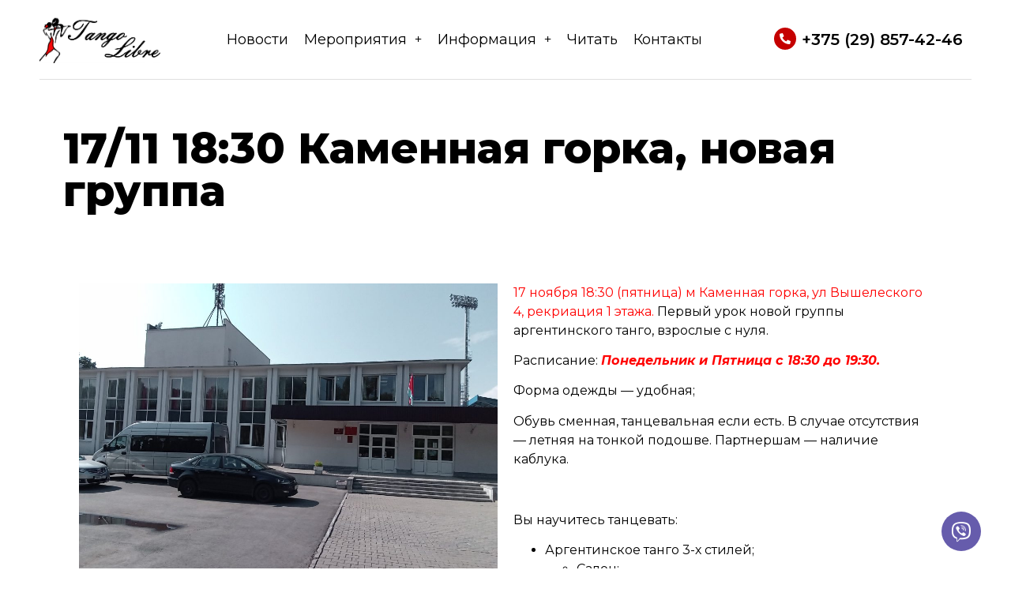

--- FILE ---
content_type: text/html; charset=UTF-8
request_url: https://tangolibre.by/novosti/17-11-1830-kamennaya-gorka-novaya-gruppa/
body_size: 74777
content:
<!doctype html>
<html lang="ru-RU">
<head>
	<meta charset="UTF-8">
		<meta name="viewport" content="width=device-width, initial-scale=1">
	<link rel="profile" href="http://gmpg.org/xfn/11">
	<meta name='robots' content='max-image-preview:large' />

<!-- Google Tag Manager for WordPress by gtm4wp.com -->
<script data-cfasync="false" data-pagespeed-no-defer type="text/javascript">//<![CDATA[
	var gtm4wp_datalayer_name = "dataLayer";
	var dataLayer = dataLayer || [];
//]]>
</script>
<!-- End Google Tag Manager for WordPress by gtm4wp.com -->
	<!-- This site is optimized with the Yoast SEO Premium plugin v15.8.2 - https://yoast.com/wordpress/plugins/seo/ -->
	<title>17/11 18:30 Каменная горка, новая группа - Танцевальная школа Tango Libre. Обучение аргентинскому танго, креольскому вальсу, уругвайской милонге тел. 375 29 857 42 46</title>
	<meta name="robots" content="index, follow, max-snippet:-1, max-image-preview:large, max-video-preview:-1" />
	<link rel="canonical" href="https://tangolibre.by/novosti/17-11-1830-kamennaya-gorka-novaya-gruppa/" />
	<meta property="og:locale" content="ru_RU" />
	<meta property="og:type" content="article" />
	<meta property="og:title" content="17/11 18:30 Каменная горка, новая группа - Танцевальная школа Tango Libre. Обучение аргентинскому танго, креольскому вальсу, уругвайской милонге тел. 375 29 857 42 46" />
	<meta property="og:description" content="17 ноября 18:30 (пятница) м Каменная горка, ул Вышелеского 4, рекриация 1 этажа. Первый урок новой группы аргентинского танго, взрослые с нуля. Расписание: Понедельник и Пятница с 18:30 до 19:30. Форма одежды &#8212; удобная; Обувь сменная, танцевальная если есть. В случае отсутствия &#8212; летняя на тонкой подошве. Партнершам &#8212; наличие каблука.   Вы научитесь танцевать: [&hellip;]" />
	<meta property="og:url" content="https://tangolibre.by/novosti/17-11-1830-kamennaya-gorka-novaya-gruppa/" />
	<meta property="og:site_name" content="Танцевальная школа Tango Libre. Обучение аргентинскому танго, креольскому вальсу, уругвайской милонге тел. 375 29 857 42 46" />
	<meta property="article:published_time" content="2023-11-16T08:26:19+00:00" />
	<meta property="article:modified_time" content="2023-11-16T08:36:08+00:00" />
	<meta property="og:image" content="https://tangolibre.by/wp-content/uploads/2023/11/kamennayagorka_vyshelevskogo.png" />
	<meta property="og:image:width" content="1920" />
	<meta property="og:image:height" content="1050" />
	<meta name="twitter:card" content="summary_large_image" />
	<meta name="twitter:label1" content="Написано автором">
	<meta name="twitter:data1" content="tangolibre">
	<meta name="twitter:label2" content="Примерное время для чтения">
	<meta name="twitter:data2" content="1 минута">
	<script type="application/ld+json" class="yoast-schema-graph">{"@context":"https://schema.org","@graph":[{"@type":"WebSite","@id":"https://tangolibre.by/#website","url":"https://tangolibre.by/","name":"\u0422\u0430\u043d\u0446\u0435\u0432\u0430\u043b\u044c\u043d\u0430\u044f \u0448\u043a\u043e\u043b\u0430 Tango Libre. \u041e\u0431\u0443\u0447\u0435\u043d\u0438\u0435 \u0430\u0440\u0433\u0435\u043d\u0442\u0438\u043d\u0441\u043a\u043e\u043c\u0443 \u0442\u0430\u043d\u0433\u043e, \u043a\u0440\u0435\u043e\u043b\u044c\u0441\u043a\u043e\u043c\u0443 \u0432\u0430\u043b\u044c\u0441\u0443, \u0443\u0440\u0443\u0433\u0432\u0430\u0439\u0441\u043a\u043e\u0439 \u043c\u0438\u043b\u043e\u043d\u0433\u0435 \u0442\u0435\u043b. 375 29 857 42 46","description":"","potentialAction":[{"@type":"SearchAction","target":"https://tangolibre.by/?s={search_term_string}","query-input":"required name=search_term_string"}],"inLanguage":"ru-RU"},{"@type":"ImageObject","@id":"https://tangolibre.by/novosti/17-11-1830-kamennaya-gorka-novaya-gruppa/#primaryimage","inLanguage":"ru-RU","url":"https://tangolibre.by/wp-content/uploads/2023/11/kamennayagorka_vyshelevskogo.png","width":1920,"height":1050},{"@type":"WebPage","@id":"https://tangolibre.by/novosti/17-11-1830-kamennaya-gorka-novaya-gruppa/#webpage","url":"https://tangolibre.by/novosti/17-11-1830-kamennaya-gorka-novaya-gruppa/","name":"17/11 18:30 \u041a\u0430\u043c\u0435\u043d\u043d\u0430\u044f \u0433\u043e\u0440\u043a\u0430, \u043d\u043e\u0432\u0430\u044f \u0433\u0440\u0443\u043f\u043f\u0430 - \u0422\u0430\u043d\u0446\u0435\u0432\u0430\u043b\u044c\u043d\u0430\u044f \u0448\u043a\u043e\u043b\u0430 Tango Libre. \u041e\u0431\u0443\u0447\u0435\u043d\u0438\u0435 \u0430\u0440\u0433\u0435\u043d\u0442\u0438\u043d\u0441\u043a\u043e\u043c\u0443 \u0442\u0430\u043d\u0433\u043e, \u043a\u0440\u0435\u043e\u043b\u044c\u0441\u043a\u043e\u043c\u0443 \u0432\u0430\u043b\u044c\u0441\u0443, \u0443\u0440\u0443\u0433\u0432\u0430\u0439\u0441\u043a\u043e\u0439 \u043c\u0438\u043b\u043e\u043d\u0433\u0435 \u0442\u0435\u043b. 375 29 857 42 46","isPartOf":{"@id":"https://tangolibre.by/#website"},"primaryImageOfPage":{"@id":"https://tangolibre.by/novosti/17-11-1830-kamennaya-gorka-novaya-gruppa/#primaryimage"},"datePublished":"2023-11-16T08:26:19+00:00","dateModified":"2023-11-16T08:36:08+00:00","author":{"@id":"https://tangolibre.by/#/schema/person/82871de4042d17a655d6a32c8f069119"},"breadcrumb":{"@id":"https://tangolibre.by/novosti/17-11-1830-kamennaya-gorka-novaya-gruppa/#breadcrumb"},"inLanguage":"ru-RU","potentialAction":[{"@type":"ReadAction","target":["https://tangolibre.by/novosti/17-11-1830-kamennaya-gorka-novaya-gruppa/"]}]},{"@type":"BreadcrumbList","@id":"https://tangolibre.by/novosti/17-11-1830-kamennaya-gorka-novaya-gruppa/#breadcrumb","itemListElement":[{"@type":"ListItem","position":1,"item":{"@type":"WebPage","@id":"https://tangolibre.by/novosti/17-11-1830-kamennaya-gorka-novaya-gruppa/","url":"https://tangolibre.by/novosti/17-11-1830-kamennaya-gorka-novaya-gruppa/","name":"17/11 18:30 \u041a\u0430\u043c\u0435\u043d\u043d\u0430\u044f \u0433\u043e\u0440\u043a\u0430, \u043d\u043e\u0432\u0430\u044f \u0433\u0440\u0443\u043f\u043f\u0430"}}]},{"@type":"Person","@id":"https://tangolibre.by/#/schema/person/82871de4042d17a655d6a32c8f069119","name":"tangolibre","image":{"@type":"ImageObject","@id":"https://tangolibre.by/#personlogo","inLanguage":"ru-RU","url":"https://secure.gravatar.com/avatar/dc0e396641ba9f5ff44134c5fe07a73973a6460abd210e2b7934c7fb0b585b31?s=96&d=mm&r=g","caption":"tangolibre"}}]}</script>
	<!-- / Yoast SEO Premium plugin. -->


<link rel='dns-prefetch' href='//api-maps.yandex.ru' />
<link rel='preconnect' href='//api-maps.yandex.ru' />
<link rel="alternate" type="application/rss+xml" title="Танцевальная школа Tango Libre. Обучение аргентинскому танго, креольскому вальсу, уругвайской милонге тел. 375 29 857 42 46 &raquo; Лента" href="https://tangolibre.by/feed/" />
<link rel="alternate" type="application/rss+xml" title="Танцевальная школа Tango Libre. Обучение аргентинскому танго, креольскому вальсу, уругвайской милонге тел. 375 29 857 42 46 &raquo; Лента комментариев" href="https://tangolibre.by/comments/feed/" />
<link rel="alternate" type="application/rss+xml" title="Танцевальная школа Tango Libre. Обучение аргентинскому танго, креольскому вальсу, уругвайской милонге тел. 375 29 857 42 46 &raquo; Лента комментариев к &laquo;17/11 18:30 Каменная горка, новая группа&raquo;" href="https://tangolibre.by/novosti/17-11-1830-kamennaya-gorka-novaya-gruppa/feed/" />
<link rel="alternate" title="oEmbed (JSON)" type="application/json+oembed" href="https://tangolibre.by/wp-json/oembed/1.0/embed?url=https%3A%2F%2Ftangolibre.by%2Fnovosti%2F17-11-1830-kamennaya-gorka-novaya-gruppa%2F" />
<link rel="alternate" title="oEmbed (XML)" type="text/xml+oembed" href="https://tangolibre.by/wp-json/oembed/1.0/embed?url=https%3A%2F%2Ftangolibre.by%2Fnovosti%2F17-11-1830-kamennaya-gorka-novaya-gruppa%2F&#038;format=xml" />
<style id='wp-img-auto-sizes-contain-inline-css' type='text/css'>
img:is([sizes=auto i],[sizes^="auto," i]){contain-intrinsic-size:3000px 1500px}
/*# sourceURL=wp-img-auto-sizes-contain-inline-css */
</style>
<style id='wp-emoji-styles-inline-css' type='text/css'>

	img.wp-smiley, img.emoji {
		display: inline !important;
		border: none !important;
		box-shadow: none !important;
		height: 1em !important;
		width: 1em !important;
		margin: 0 0.07em !important;
		vertical-align: -0.1em !important;
		background: none !important;
		padding: 0 !important;
	}
/*# sourceURL=wp-emoji-styles-inline-css */
</style>
<style id='wp-block-library-inline-css' type='text/css'>
:root{--wp-block-synced-color:#7a00df;--wp-block-synced-color--rgb:122,0,223;--wp-bound-block-color:var(--wp-block-synced-color);--wp-editor-canvas-background:#ddd;--wp-admin-theme-color:#007cba;--wp-admin-theme-color--rgb:0,124,186;--wp-admin-theme-color-darker-10:#006ba1;--wp-admin-theme-color-darker-10--rgb:0,107,160.5;--wp-admin-theme-color-darker-20:#005a87;--wp-admin-theme-color-darker-20--rgb:0,90,135;--wp-admin-border-width-focus:2px}@media (min-resolution:192dpi){:root{--wp-admin-border-width-focus:1.5px}}.wp-element-button{cursor:pointer}:root .has-very-light-gray-background-color{background-color:#eee}:root .has-very-dark-gray-background-color{background-color:#313131}:root .has-very-light-gray-color{color:#eee}:root .has-very-dark-gray-color{color:#313131}:root .has-vivid-green-cyan-to-vivid-cyan-blue-gradient-background{background:linear-gradient(135deg,#00d084,#0693e3)}:root .has-purple-crush-gradient-background{background:linear-gradient(135deg,#34e2e4,#4721fb 50%,#ab1dfe)}:root .has-hazy-dawn-gradient-background{background:linear-gradient(135deg,#faaca8,#dad0ec)}:root .has-subdued-olive-gradient-background{background:linear-gradient(135deg,#fafae1,#67a671)}:root .has-atomic-cream-gradient-background{background:linear-gradient(135deg,#fdd79a,#004a59)}:root .has-nightshade-gradient-background{background:linear-gradient(135deg,#330968,#31cdcf)}:root .has-midnight-gradient-background{background:linear-gradient(135deg,#020381,#2874fc)}:root{--wp--preset--font-size--normal:16px;--wp--preset--font-size--huge:42px}.has-regular-font-size{font-size:1em}.has-larger-font-size{font-size:2.625em}.has-normal-font-size{font-size:var(--wp--preset--font-size--normal)}.has-huge-font-size{font-size:var(--wp--preset--font-size--huge)}.has-text-align-center{text-align:center}.has-text-align-left{text-align:left}.has-text-align-right{text-align:right}.has-fit-text{white-space:nowrap!important}#end-resizable-editor-section{display:none}.aligncenter{clear:both}.items-justified-left{justify-content:flex-start}.items-justified-center{justify-content:center}.items-justified-right{justify-content:flex-end}.items-justified-space-between{justify-content:space-between}.screen-reader-text{border:0;clip-path:inset(50%);height:1px;margin:-1px;overflow:hidden;padding:0;position:absolute;width:1px;word-wrap:normal!important}.screen-reader-text:focus{background-color:#ddd;clip-path:none;color:#444;display:block;font-size:1em;height:auto;left:5px;line-height:normal;padding:15px 23px 14px;text-decoration:none;top:5px;width:auto;z-index:100000}html :where(.has-border-color){border-style:solid}html :where([style*=border-top-color]){border-top-style:solid}html :where([style*=border-right-color]){border-right-style:solid}html :where([style*=border-bottom-color]){border-bottom-style:solid}html :where([style*=border-left-color]){border-left-style:solid}html :where([style*=border-width]){border-style:solid}html :where([style*=border-top-width]){border-top-style:solid}html :where([style*=border-right-width]){border-right-style:solid}html :where([style*=border-bottom-width]){border-bottom-style:solid}html :where([style*=border-left-width]){border-left-style:solid}html :where(img[class*=wp-image-]){height:auto;max-width:100%}:where(figure){margin:0 0 1em}html :where(.is-position-sticky){--wp-admin--admin-bar--position-offset:var(--wp-admin--admin-bar--height,0px)}@media screen and (max-width:600px){html :where(.is-position-sticky){--wp-admin--admin-bar--position-offset:0px}}

/*# sourceURL=wp-block-library-inline-css */
</style><style id='global-styles-inline-css' type='text/css'>
:root{--wp--preset--aspect-ratio--square: 1;--wp--preset--aspect-ratio--4-3: 4/3;--wp--preset--aspect-ratio--3-4: 3/4;--wp--preset--aspect-ratio--3-2: 3/2;--wp--preset--aspect-ratio--2-3: 2/3;--wp--preset--aspect-ratio--16-9: 16/9;--wp--preset--aspect-ratio--9-16: 9/16;--wp--preset--color--black: #000000;--wp--preset--color--cyan-bluish-gray: #abb8c3;--wp--preset--color--white: #ffffff;--wp--preset--color--pale-pink: #f78da7;--wp--preset--color--vivid-red: #cf2e2e;--wp--preset--color--luminous-vivid-orange: #ff6900;--wp--preset--color--luminous-vivid-amber: #fcb900;--wp--preset--color--light-green-cyan: #7bdcb5;--wp--preset--color--vivid-green-cyan: #00d084;--wp--preset--color--pale-cyan-blue: #8ed1fc;--wp--preset--color--vivid-cyan-blue: #0693e3;--wp--preset--color--vivid-purple: #9b51e0;--wp--preset--gradient--vivid-cyan-blue-to-vivid-purple: linear-gradient(135deg,rgb(6,147,227) 0%,rgb(155,81,224) 100%);--wp--preset--gradient--light-green-cyan-to-vivid-green-cyan: linear-gradient(135deg,rgb(122,220,180) 0%,rgb(0,208,130) 100%);--wp--preset--gradient--luminous-vivid-amber-to-luminous-vivid-orange: linear-gradient(135deg,rgb(252,185,0) 0%,rgb(255,105,0) 100%);--wp--preset--gradient--luminous-vivid-orange-to-vivid-red: linear-gradient(135deg,rgb(255,105,0) 0%,rgb(207,46,46) 100%);--wp--preset--gradient--very-light-gray-to-cyan-bluish-gray: linear-gradient(135deg,rgb(238,238,238) 0%,rgb(169,184,195) 100%);--wp--preset--gradient--cool-to-warm-spectrum: linear-gradient(135deg,rgb(74,234,220) 0%,rgb(151,120,209) 20%,rgb(207,42,186) 40%,rgb(238,44,130) 60%,rgb(251,105,98) 80%,rgb(254,248,76) 100%);--wp--preset--gradient--blush-light-purple: linear-gradient(135deg,rgb(255,206,236) 0%,rgb(152,150,240) 100%);--wp--preset--gradient--blush-bordeaux: linear-gradient(135deg,rgb(254,205,165) 0%,rgb(254,45,45) 50%,rgb(107,0,62) 100%);--wp--preset--gradient--luminous-dusk: linear-gradient(135deg,rgb(255,203,112) 0%,rgb(199,81,192) 50%,rgb(65,88,208) 100%);--wp--preset--gradient--pale-ocean: linear-gradient(135deg,rgb(255,245,203) 0%,rgb(182,227,212) 50%,rgb(51,167,181) 100%);--wp--preset--gradient--electric-grass: linear-gradient(135deg,rgb(202,248,128) 0%,rgb(113,206,126) 100%);--wp--preset--gradient--midnight: linear-gradient(135deg,rgb(2,3,129) 0%,rgb(40,116,252) 100%);--wp--preset--font-size--small: 13px;--wp--preset--font-size--medium: 20px;--wp--preset--font-size--large: 36px;--wp--preset--font-size--x-large: 42px;--wp--preset--spacing--20: 0.44rem;--wp--preset--spacing--30: 0.67rem;--wp--preset--spacing--40: 1rem;--wp--preset--spacing--50: 1.5rem;--wp--preset--spacing--60: 2.25rem;--wp--preset--spacing--70: 3.38rem;--wp--preset--spacing--80: 5.06rem;--wp--preset--shadow--natural: 6px 6px 9px rgba(0, 0, 0, 0.2);--wp--preset--shadow--deep: 12px 12px 50px rgba(0, 0, 0, 0.4);--wp--preset--shadow--sharp: 6px 6px 0px rgba(0, 0, 0, 0.2);--wp--preset--shadow--outlined: 6px 6px 0px -3px rgb(255, 255, 255), 6px 6px rgb(0, 0, 0);--wp--preset--shadow--crisp: 6px 6px 0px rgb(0, 0, 0);}:where(.is-layout-flex){gap: 0.5em;}:where(.is-layout-grid){gap: 0.5em;}body .is-layout-flex{display: flex;}.is-layout-flex{flex-wrap: wrap;align-items: center;}.is-layout-flex > :is(*, div){margin: 0;}body .is-layout-grid{display: grid;}.is-layout-grid > :is(*, div){margin: 0;}:where(.wp-block-columns.is-layout-flex){gap: 2em;}:where(.wp-block-columns.is-layout-grid){gap: 2em;}:where(.wp-block-post-template.is-layout-flex){gap: 1.25em;}:where(.wp-block-post-template.is-layout-grid){gap: 1.25em;}.has-black-color{color: var(--wp--preset--color--black) !important;}.has-cyan-bluish-gray-color{color: var(--wp--preset--color--cyan-bluish-gray) !important;}.has-white-color{color: var(--wp--preset--color--white) !important;}.has-pale-pink-color{color: var(--wp--preset--color--pale-pink) !important;}.has-vivid-red-color{color: var(--wp--preset--color--vivid-red) !important;}.has-luminous-vivid-orange-color{color: var(--wp--preset--color--luminous-vivid-orange) !important;}.has-luminous-vivid-amber-color{color: var(--wp--preset--color--luminous-vivid-amber) !important;}.has-light-green-cyan-color{color: var(--wp--preset--color--light-green-cyan) !important;}.has-vivid-green-cyan-color{color: var(--wp--preset--color--vivid-green-cyan) !important;}.has-pale-cyan-blue-color{color: var(--wp--preset--color--pale-cyan-blue) !important;}.has-vivid-cyan-blue-color{color: var(--wp--preset--color--vivid-cyan-blue) !important;}.has-vivid-purple-color{color: var(--wp--preset--color--vivid-purple) !important;}.has-black-background-color{background-color: var(--wp--preset--color--black) !important;}.has-cyan-bluish-gray-background-color{background-color: var(--wp--preset--color--cyan-bluish-gray) !important;}.has-white-background-color{background-color: var(--wp--preset--color--white) !important;}.has-pale-pink-background-color{background-color: var(--wp--preset--color--pale-pink) !important;}.has-vivid-red-background-color{background-color: var(--wp--preset--color--vivid-red) !important;}.has-luminous-vivid-orange-background-color{background-color: var(--wp--preset--color--luminous-vivid-orange) !important;}.has-luminous-vivid-amber-background-color{background-color: var(--wp--preset--color--luminous-vivid-amber) !important;}.has-light-green-cyan-background-color{background-color: var(--wp--preset--color--light-green-cyan) !important;}.has-vivid-green-cyan-background-color{background-color: var(--wp--preset--color--vivid-green-cyan) !important;}.has-pale-cyan-blue-background-color{background-color: var(--wp--preset--color--pale-cyan-blue) !important;}.has-vivid-cyan-blue-background-color{background-color: var(--wp--preset--color--vivid-cyan-blue) !important;}.has-vivid-purple-background-color{background-color: var(--wp--preset--color--vivid-purple) !important;}.has-black-border-color{border-color: var(--wp--preset--color--black) !important;}.has-cyan-bluish-gray-border-color{border-color: var(--wp--preset--color--cyan-bluish-gray) !important;}.has-white-border-color{border-color: var(--wp--preset--color--white) !important;}.has-pale-pink-border-color{border-color: var(--wp--preset--color--pale-pink) !important;}.has-vivid-red-border-color{border-color: var(--wp--preset--color--vivid-red) !important;}.has-luminous-vivid-orange-border-color{border-color: var(--wp--preset--color--luminous-vivid-orange) !important;}.has-luminous-vivid-amber-border-color{border-color: var(--wp--preset--color--luminous-vivid-amber) !important;}.has-light-green-cyan-border-color{border-color: var(--wp--preset--color--light-green-cyan) !important;}.has-vivid-green-cyan-border-color{border-color: var(--wp--preset--color--vivid-green-cyan) !important;}.has-pale-cyan-blue-border-color{border-color: var(--wp--preset--color--pale-cyan-blue) !important;}.has-vivid-cyan-blue-border-color{border-color: var(--wp--preset--color--vivid-cyan-blue) !important;}.has-vivid-purple-border-color{border-color: var(--wp--preset--color--vivid-purple) !important;}.has-vivid-cyan-blue-to-vivid-purple-gradient-background{background: var(--wp--preset--gradient--vivid-cyan-blue-to-vivid-purple) !important;}.has-light-green-cyan-to-vivid-green-cyan-gradient-background{background: var(--wp--preset--gradient--light-green-cyan-to-vivid-green-cyan) !important;}.has-luminous-vivid-amber-to-luminous-vivid-orange-gradient-background{background: var(--wp--preset--gradient--luminous-vivid-amber-to-luminous-vivid-orange) !important;}.has-luminous-vivid-orange-to-vivid-red-gradient-background{background: var(--wp--preset--gradient--luminous-vivid-orange-to-vivid-red) !important;}.has-very-light-gray-to-cyan-bluish-gray-gradient-background{background: var(--wp--preset--gradient--very-light-gray-to-cyan-bluish-gray) !important;}.has-cool-to-warm-spectrum-gradient-background{background: var(--wp--preset--gradient--cool-to-warm-spectrum) !important;}.has-blush-light-purple-gradient-background{background: var(--wp--preset--gradient--blush-light-purple) !important;}.has-blush-bordeaux-gradient-background{background: var(--wp--preset--gradient--blush-bordeaux) !important;}.has-luminous-dusk-gradient-background{background: var(--wp--preset--gradient--luminous-dusk) !important;}.has-pale-ocean-gradient-background{background: var(--wp--preset--gradient--pale-ocean) !important;}.has-electric-grass-gradient-background{background: var(--wp--preset--gradient--electric-grass) !important;}.has-midnight-gradient-background{background: var(--wp--preset--gradient--midnight) !important;}.has-small-font-size{font-size: var(--wp--preset--font-size--small) !important;}.has-medium-font-size{font-size: var(--wp--preset--font-size--medium) !important;}.has-large-font-size{font-size: var(--wp--preset--font-size--large) !important;}.has-x-large-font-size{font-size: var(--wp--preset--font-size--x-large) !important;}
/*# sourceURL=global-styles-inline-css */
</style>

<style id='classic-theme-styles-inline-css' type='text/css'>
/*! This file is auto-generated */
.wp-block-button__link{color:#fff;background-color:#32373c;border-radius:9999px;box-shadow:none;text-decoration:none;padding:calc(.667em + 2px) calc(1.333em + 2px);font-size:1.125em}.wp-block-file__button{background:#32373c;color:#fff;text-decoration:none}
/*# sourceURL=/wp-includes/css/classic-themes.min.css */
</style>
<link rel='stylesheet' id='hello-elementor-css' href='https://tangolibre.by/wp-content/themes/hello-elementor/style.min.css?ver=2.3.1' type='text/css' media='all' />
<link rel='stylesheet' id='hello-elementor-theme-style-css' href='https://tangolibre.by/wp-content/themes/hello-elementor/theme.min.css?ver=2.3.1' type='text/css' media='all' />
<link rel='stylesheet' id='elementor-icons-css' href='https://tangolibre.by/wp-content/plugins/elementor/assets/lib/eicons/css/elementor-icons.min.css?ver=5.10.0' type='text/css' media='all' />
<link rel='stylesheet' id='elementor-animations-css' href='https://tangolibre.by/wp-content/plugins/elementor/assets/lib/animations/animations.min.css?ver=3.1.1' type='text/css' media='all' />
<link rel='stylesheet' id='elementor-frontend-css' href='https://tangolibre.by/wp-content/plugins/elementor/assets/css/frontend.min.css?ver=3.1.1' type='text/css' media='all' />
<link rel='stylesheet' id='elementor-post-1-css' href='https://tangolibre.by/wp-content/uploads/elementor/css/post-1.css?ver=1614116736' type='text/css' media='all' />
<link rel='stylesheet' id='mihdan-elementor-yandex-maps-css' href='https://tangolibre.by/wp-content/plugins/mihdan-elementor-yandex-maps/frontend/css/mihdan-elementor-yandex-maps.css?ver=1.4.3' type='text/css' media='all' />
<link rel='stylesheet' id='powerpack-frontend-css' href='https://tangolibre.by/wp-content/plugins/powerpack-elements/assets/css/min/frontend.min.css?ver=2.2.3' type='text/css' media='all' />
<link rel='stylesheet' id='elementor-pro-css' href='https://tangolibre.by/wp-content/plugins/elementor-pro/assets/css/frontend.min.css?ver=3.1.0' type='text/css' media='all' />
<link rel='stylesheet' id='elementor-post-10-css' href='https://tangolibre.by/wp-content/uploads/elementor/css/post-10.css?ver=1626899036' type='text/css' media='all' />
<link rel='stylesheet' id='elementor-post-129-css' href='https://tangolibre.by/wp-content/uploads/elementor/css/post-129.css?ver=1710761692' type='text/css' media='all' />
<link rel='stylesheet' id='elementor-post-977-css' href='https://tangolibre.by/wp-content/uploads/elementor/css/post-977.css?ver=1628021981' type='text/css' media='all' />
<link rel='stylesheet' id='google-fonts-1-css' href='https://fonts.googleapis.com/css?family=Montserrat%3A100%2C100italic%2C200%2C200italic%2C300%2C300italic%2C400%2C400italic%2C500%2C500italic%2C600%2C600italic%2C700%2C700italic%2C800%2C800italic%2C900%2C900italic&#038;subset=cyrillic&#038;ver=6.9' type='text/css' media='all' />
<link rel='stylesheet' id='elementor-icons-shared-0-css' href='https://tangolibre.by/wp-content/plugins/elementor/assets/lib/font-awesome/css/fontawesome.min.css?ver=5.15.1' type='text/css' media='all' />
<link rel='stylesheet' id='elementor-icons-fa-solid-css' href='https://tangolibre.by/wp-content/plugins/elementor/assets/lib/font-awesome/css/solid.min.css?ver=5.15.1' type='text/css' media='all' />
<link rel='stylesheet' id='elementor-icons-fa-brands-css' href='https://tangolibre.by/wp-content/plugins/elementor/assets/lib/font-awesome/css/brands.min.css?ver=5.15.1' type='text/css' media='all' />
<link rel="https://api.w.org/" href="https://tangolibre.by/wp-json/" /><link rel="alternate" title="JSON" type="application/json" href="https://tangolibre.by/wp-json/wp/v2/posts/4883" /><link rel="EditURI" type="application/rsd+xml" title="RSD" href="https://tangolibre.by/xmlrpc.php?rsd" />
<meta name="generator" content="WordPress 6.9" />
<link rel='shortlink' href='https://tangolibre.by/?p=4883' />

<!-- Google Tag Manager for WordPress by gtm4wp.com -->
<script data-cfasync="false" data-pagespeed-no-defer type="text/javascript">//<![CDATA[
	var dataLayer_content = {"pagePostType":"post","pagePostType2":"single-post","pageCategory":["novosti"],"pagePostAuthor":"tangolibre"};
	dataLayer.push( dataLayer_content );//]]>
</script>
<script data-cfasync="false">//<![CDATA[
(function(w,d,s,l,i){w[l]=w[l]||[];w[l].push({'gtm.start':
new Date().getTime(),event:'gtm.js'});var f=d.getElementsByTagName(s)[0],
j=d.createElement(s),dl=l!='dataLayer'?'&l='+l:'';j.async=true;j.src=
'//www.googletagmanager.com/gtm.'+'js?id='+i+dl;f.parentNode.insertBefore(j,f);
})(window,document,'script','dataLayer','GTM-NVRT8C9');//]]>
</script>
<!-- End Google Tag Manager -->
<!-- End Google Tag Manager for WordPress by gtm4wp.com --><link rel='stylesheet' id='elementor-post-857-css' href='https://tangolibre.by/wp-content/uploads/elementor/css/post-857.css?ver=1615622396' type='text/css' media='all' />
</head>
<body class="wp-singular post-template-default single single-post postid-4883 single-format-standard wp-theme-hello-elementor elementor-default elementor-kit-1 elementor-page elementor-page-4883 elementor-page-977">

		<div data-elementor-type="header" data-elementor-id="10" class="elementor elementor-10 elementor-location-header" data-elementor-settings="[]">
		<div class="elementor-section-wrap">
					<section class="elementor-section elementor-top-section elementor-element elementor-element-7f856d5 elementor-section-full_width elementor-section-height-default elementor-section-height-default" data-id="7f856d5" data-element_type="section" data-settings="{&quot;background_background&quot;:&quot;classic&quot;}">
						<div class="elementor-container elementor-column-gap-default">
					<div class="elementor-column elementor-col-25 elementor-top-column elementor-element elementor-element-a50f5ca" data-id="a50f5ca" data-element_type="column">
			<div class="elementor-widget-wrap elementor-element-populated">
								<div class="elementor-element elementor-element-724284b elementor-widget elementor-widget-image" data-id="724284b" data-element_type="widget" data-widget_type="image.default">
				<div class="elementor-widget-container">
					<div class="elementor-image">
											<a href="https://tangolibre.by">
							<img width="170" height="66" src="https://tangolibre.by/wp-content/uploads/2021/02/logo.png" class="attachment-full size-full" alt="" decoding="async" />								</a>
											</div>
				</div>
				</div>
					</div>
		</div>
				<div class="elementor-column elementor-col-25 elementor-top-column elementor-element elementor-element-d13bfdf" data-id="d13bfdf" data-element_type="column">
			<div class="elementor-widget-wrap elementor-element-populated">
								<div class="elementor-element elementor-element-95fc985 elementor-hidden-desktop elementor-hidden-tablet elementor-view-stacked elementor-shape-square elementor-widget elementor-widget-icon" data-id="95fc985" data-element_type="widget" data-widget_type="icon.default">
				<div class="elementor-widget-container">
					<div class="elementor-icon-wrapper">
			<a class="elementor-icon" href="#elementor-action%3Aaction%3Dpopup%3Aopen%26settings%3DeyJpZCI6Ijg1NyIsInRvZ2dsZSI6ZmFsc2V9">
			<svg xmlns="http://www.w3.org/2000/svg" xmlns:xlink="http://www.w3.org/1999/xlink" id="Capa_1" x="0px" y="0px" viewBox="0 0 512 512" style="enable-background:new 0 0 512 512;" xml:space="preserve">
<g>
	<g>
		<path d="M501.333,96H10.667C4.779,96,0,100.779,0,106.667s4.779,10.667,10.667,10.667h490.667c5.888,0,10.667-4.779,10.667-10.667    S507.221,96,501.333,96z"></path>
	</g>
</g>
<g>
	<g>
		<path d="M501.333,245.333H10.667C4.779,245.333,0,250.112,0,256s4.779,10.667,10.667,10.667h490.667    c5.888,0,10.667-4.779,10.667-10.667S507.221,245.333,501.333,245.333z"></path>
	</g>
</g>
<g>
	<g>
		<path d="M501.333,394.667H10.667C4.779,394.667,0,399.445,0,405.333C0,411.221,4.779,416,10.667,416h490.667    c5.888,0,10.667-4.779,10.667-10.667C512,399.445,507.221,394.667,501.333,394.667z"></path>
	</g>
</g>
<g>
</g>
<g>
</g>
<g>
</g>
<g>
</g>
<g>
</g>
<g>
</g>
<g>
</g>
<g>
</g>
<g>
</g>
<g>
</g>
<g>
</g>
<g>
</g>
<g>
</g>
<g>
</g>
<g>
</g>
</svg>			</a>
		</div>
				</div>
				</div>
				<div class="elementor-element elementor-element-b273fea elementor-nav-menu__align-center elementor-nav-menu--dropdown-none elementor-hidden-phone elementor-nav-menu--indicator-plus elementor-widget elementor-widget-nav-menu" data-id="b273fea" data-element_type="widget" data-settings="{&quot;layout&quot;:&quot;horizontal&quot;}" data-widget_type="nav-menu.default">
				<div class="elementor-widget-container">
						<nav role="navigation" class="elementor-nav-menu--main elementor-nav-menu__container elementor-nav-menu--layout-horizontal e--pointer-none"><ul id="menu-1-b273fea" class="elementor-nav-menu"><li class="menu-item menu-item-type-taxonomy menu-item-object-category current-post-ancestor current-menu-parent current-post-parent menu-item-827"><a href="https://tangolibre.by/novosti/" class="elementor-item">Новости</a></li>
<li class="menu-item menu-item-type-custom menu-item-object-custom menu-item-has-children menu-item-1568"><a href="https://tangolibre.by/event/" class="elementor-item">Мероприятия</a>
<ul class="sub-menu elementor-nav-menu--dropdown">
	<li class="menu-item menu-item-type-post_type menu-item-object-page menu-item-6238"><a href="https://tangolibre.by/event/neo-minsk-tango-weekend-winter-edition/" class="elementor-sub-item">ТАНГО УИКЕНД в Гомеле с Евгением Морозовым 2-3 ноября</a></li>
	<li class="menu-item menu-item-type-custom menu-item-object-custom menu-item-1625"><a href="https://tangolibre.by/event/event-june" class="elementor-sub-item">Minsk.Comienzo</a></li>
	<li class="menu-item menu-item-type-custom menu-item-object-custom menu-item-1627"><a href="https://tangolibre.by/neo-minsk-tango-weekend-winter-edition/" class="elementor-sub-item">Neo Minsk tango weekend (Winter edition)</a></li>
	<li class="menu-item menu-item-type-custom menu-item-object-custom menu-item-1575"><a href="https://tangolibre.by/event/neo-minsk-tango-weekend//" class="elementor-sub-item">Neo Minsk Tango Weekend (Summer Edition)</a></li>
	<li class="menu-item menu-item-type-custom menu-item-object-custom menu-item-1623"><a href="https://tangolibre.by/event/vesna-v-smolenske/" class="elementor-sub-item">Весна в Смоленске</a></li>
</ul>
</li>
<li class="menu-item menu-item-type-custom menu-item-object-custom menu-item-has-children menu-item-1234"><a class="elementor-item">Информация</a>
<ul class="sub-menu elementor-nav-menu--dropdown">
	<li class="menu-item menu-item-type-post_type menu-item-object-page menu-item-920"><a href="https://tangolibre.by/raspisanie/" class="elementor-sub-item">Расписание</a></li>
	<li class="menu-item menu-item-type-post_type menu-item-object-page menu-item-1235"><a href="https://tangolibre.by/prepodavateli/" class="elementor-sub-item">Преподаватели</a></li>
	<li class="menu-item menu-item-type-post_type menu-item-object-page menu-item-1236"><a href="https://tangolibre.by/nabor/" class="elementor-sub-item">Набор</a></li>
</ul>
</li>
<li class="menu-item menu-item-type-post_type menu-item-object-page menu-item-1045"><a href="https://tangolibre.by/novichkam/" class="elementor-item">Читать</a></li>
<li class="menu-item menu-item-type-post_type menu-item-object-page menu-item-1329"><a href="https://tangolibre.by/kontakty/" class="elementor-item">Контакты</a></li>
</ul></nav>
					<div class="elementor-menu-toggle" role="button" tabindex="0" aria-label="Menu Toggle" aria-expanded="false">
			<i class="eicon-menu-bar" aria-hidden="true"></i>
			<span class="elementor-screen-only">Menu</span>
		</div>
			<nav class="elementor-nav-menu--dropdown elementor-nav-menu__container" role="navigation" aria-hidden="true"><ul id="menu-2-b273fea" class="elementor-nav-menu"><li class="menu-item menu-item-type-taxonomy menu-item-object-category current-post-ancestor current-menu-parent current-post-parent menu-item-827"><a href="https://tangolibre.by/novosti/" class="elementor-item">Новости</a></li>
<li class="menu-item menu-item-type-custom menu-item-object-custom menu-item-has-children menu-item-1568"><a href="https://tangolibre.by/event/" class="elementor-item">Мероприятия</a>
<ul class="sub-menu elementor-nav-menu--dropdown">
	<li class="menu-item menu-item-type-post_type menu-item-object-page menu-item-6238"><a href="https://tangolibre.by/event/neo-minsk-tango-weekend-winter-edition/" class="elementor-sub-item">ТАНГО УИКЕНД в Гомеле с Евгением Морозовым 2-3 ноября</a></li>
	<li class="menu-item menu-item-type-custom menu-item-object-custom menu-item-1625"><a href="https://tangolibre.by/event/event-june" class="elementor-sub-item">Minsk.Comienzo</a></li>
	<li class="menu-item menu-item-type-custom menu-item-object-custom menu-item-1627"><a href="https://tangolibre.by/neo-minsk-tango-weekend-winter-edition/" class="elementor-sub-item">Neo Minsk tango weekend (Winter edition)</a></li>
	<li class="menu-item menu-item-type-custom menu-item-object-custom menu-item-1575"><a href="https://tangolibre.by/event/neo-minsk-tango-weekend//" class="elementor-sub-item">Neo Minsk Tango Weekend (Summer Edition)</a></li>
	<li class="menu-item menu-item-type-custom menu-item-object-custom menu-item-1623"><a href="https://tangolibre.by/event/vesna-v-smolenske/" class="elementor-sub-item">Весна в Смоленске</a></li>
</ul>
</li>
<li class="menu-item menu-item-type-custom menu-item-object-custom menu-item-has-children menu-item-1234"><a class="elementor-item">Информация</a>
<ul class="sub-menu elementor-nav-menu--dropdown">
	<li class="menu-item menu-item-type-post_type menu-item-object-page menu-item-920"><a href="https://tangolibre.by/raspisanie/" class="elementor-sub-item">Расписание</a></li>
	<li class="menu-item menu-item-type-post_type menu-item-object-page menu-item-1235"><a href="https://tangolibre.by/prepodavateli/" class="elementor-sub-item">Преподаватели</a></li>
	<li class="menu-item menu-item-type-post_type menu-item-object-page menu-item-1236"><a href="https://tangolibre.by/nabor/" class="elementor-sub-item">Набор</a></li>
</ul>
</li>
<li class="menu-item menu-item-type-post_type menu-item-object-page menu-item-1045"><a href="https://tangolibre.by/novichkam/" class="elementor-item">Читать</a></li>
<li class="menu-item menu-item-type-post_type menu-item-object-page menu-item-1329"><a href="https://tangolibre.by/kontakty/" class="elementor-item">Контакты</a></li>
</ul></nav>
				</div>
				</div>
					</div>
		</div>
				<div class="elementor-column elementor-col-25 elementor-top-column elementor-element elementor-element-8bccc5f elementor-hidden-phone" data-id="8bccc5f" data-element_type="column">
			<div class="elementor-widget-wrap elementor-element-populated">
								<div class="elementor-element elementor-element-9c2979b elementor-view-stacked elementor-shape-circle elementor-widget elementor-widget-icon" data-id="9c2979b" data-element_type="widget" data-widget_type="icon.default">
				<div class="elementor-widget-container">
					<div class="elementor-icon-wrapper">
			<div class="elementor-icon">
			<i aria-hidden="true" class="fas fa-phone-alt"></i>			</div>
		</div>
				</div>
				</div>
					</div>
		</div>
				<div class="elementor-column elementor-col-25 elementor-top-column elementor-element elementor-element-a4e191f elementor-hidden-phone" data-id="a4e191f" data-element_type="column">
			<div class="elementor-widget-wrap elementor-element-populated">
								<div class="elementor-element elementor-element-28345bf elementor-widget elementor-widget-heading" data-id="28345bf" data-element_type="widget" data-widget_type="heading.default">
				<div class="elementor-widget-container">
			<p class="elementor-heading-title elementor-size-default"><a href="tel:+375298574246">+375 (29) 857-42-46</a></p>		</div>
				</div>
					</div>
		</div>
							</div>
		</section>
				<section class="elementor-section elementor-top-section elementor-element elementor-element-e146478 elementor-section-full_width elementor-section-height-default elementor-section-height-default" data-id="e146478" data-element_type="section">
						<div class="elementor-container elementor-column-gap-default">
					<div class="elementor-column elementor-col-100 elementor-top-column elementor-element elementor-element-f8cb02d" data-id="f8cb02d" data-element_type="column">
			<div class="elementor-widget-wrap elementor-element-populated">
								<div class="elementor-element elementor-element-b55b062 elementor-widget-divider--view-line elementor-widget elementor-widget-divider" data-id="b55b062" data-element_type="widget" data-widget_type="divider.default">
				<div class="elementor-widget-container">
					<div class="elementor-divider">
			<span class="elementor-divider-separator">
						</span>
		</div>
				</div>
				</div>
					</div>
		</div>
							</div>
		</section>
				</div>
		</div>
				<div data-elementor-type="single-page" data-elementor-id="977" class="elementor elementor-977 elementor-location-single post-4883 post type-post status-publish format-standard has-post-thumbnail hentry category-novosti" data-elementor-settings="[]">
		<div class="elementor-section-wrap">
					<section class="elementor-section elementor-top-section elementor-element elementor-element-ca2c260 elementor-section-boxed elementor-section-height-default elementor-section-height-default" data-id="ca2c260" data-element_type="section">
						<div class="elementor-container elementor-column-gap-default">
					<div class="elementor-column elementor-col-100 elementor-top-column elementor-element elementor-element-5b6e027" data-id="5b6e027" data-element_type="column">
			<div class="elementor-widget-wrap elementor-element-populated">
								<div class="elementor-element elementor-element-ef52d23 elementor-widget elementor-widget-theme-post-title elementor-page-title elementor-widget-heading" data-id="ef52d23" data-element_type="widget" data-widget_type="theme-post-title.default">
				<div class="elementor-widget-container">
			<h1 class="elementor-heading-title elementor-size-default">17/11 18:30 Каменная горка, новая группа</h1>		</div>
				</div>
					</div>
		</div>
							</div>
		</section>
				<section class="elementor-section elementor-top-section elementor-element elementor-element-c78aa77 elementor-section-boxed elementor-section-height-default elementor-section-height-default" data-id="c78aa77" data-element_type="section">
						<div class="elementor-container elementor-column-gap-default">
					<div class="elementor-column elementor-col-100 elementor-top-column elementor-element elementor-element-ce69e4d" data-id="ce69e4d" data-element_type="column">
			<div class="elementor-widget-wrap elementor-element-populated">
								<div class="elementor-element elementor-element-7f31f94 elementor-widget elementor-widget-theme-post-content" data-id="7f31f94" data-element_type="widget" data-widget_type="theme-post-content.default">
				<div class="elementor-widget-container">
					<div data-elementor-type="wp-post" data-elementor-id="4883" class="elementor elementor-4883" data-elementor-settings="[]">
							<div class="elementor-section-wrap">
							<section class="elementor-section elementor-top-section elementor-element elementor-element-0856763 elementor-section-boxed elementor-section-height-default elementor-section-height-default" data-id="0856763" data-element_type="section">
						<div class="elementor-container elementor-column-gap-default">
					<div class="elementor-column elementor-col-100 elementor-top-column elementor-element elementor-element-f507fe8" data-id="f507fe8" data-element_type="column">
			<div class="elementor-widget-wrap elementor-element-populated">
								<section class="elementor-section elementor-inner-section elementor-element elementor-element-f57aea8 elementor-section-boxed elementor-section-height-default elementor-section-height-default" data-id="f57aea8" data-element_type="section">
						<div class="elementor-container elementor-column-gap-default">
					<div class="elementor-column elementor-col-50 elementor-inner-column elementor-element elementor-element-f371bbd" data-id="f371bbd" data-element_type="column">
			<div class="elementor-widget-wrap elementor-element-populated">
								<div class="elementor-element elementor-element-b57f046 elementor-widget elementor-widget-image" data-id="b57f046" data-element_type="widget" data-widget_type="image.default">
				<div class="elementor-widget-container">
					<div class="elementor-image">
										<img decoding="async" width="800" height="600" src="https://tangolibre.by/wp-content/uploads/2023/11/mrczk-1024x768.jpg" class="attachment-large size-large" alt="" srcset="https://tangolibre.by/wp-content/uploads/2023/11/mrczk-1024x768.jpg 1024w, https://tangolibre.by/wp-content/uploads/2023/11/mrczk-300x225.jpg 300w, https://tangolibre.by/wp-content/uploads/2023/11/mrczk-768x576.jpg 768w, https://tangolibre.by/wp-content/uploads/2023/11/mrczk-1536x1152.jpg 1536w, https://tangolibre.by/wp-content/uploads/2023/11/mrczk-2048x1536.jpg 2048w" sizes="(max-width: 800px) 100vw, 800px" />											</div>
				</div>
				</div>
					</div>
		</div>
				<div class="elementor-column elementor-col-50 elementor-inner-column elementor-element elementor-element-c3460ed" data-id="c3460ed" data-element_type="column">
			<div class="elementor-widget-wrap elementor-element-populated">
								<div class="elementor-element elementor-element-11bc55e elementor-widget elementor-widget-text-editor" data-id="11bc55e" data-element_type="widget" data-widget_type="text-editor.default">
				<div class="elementor-widget-container">
					<div class="elementor-text-editor elementor-clearfix"><p><span style="color: #ff0000;">17 ноября 18:30 (пятница) м Каменная горка, ул Вышелеского 4, рекриация 1 этажа. <span style="color: #000000;">Пер</span></span><span style="color: #000000;">вый</span> урок новой группы аргентинского танго, взрослые с нуля.</p><p>Расписание: <span style="color: #ff0000;"><em><strong>Понедельник и Пятница с 18:30 до 19:30.</strong></em></span></p><p>Форма одежды &#8212; удобная;</p><p>Обувь сменная, танцевальная если есть. В случае отсутствия &#8212; летняя на тонкой подошве. Партнершам &#8212; наличие каблука.</p><p> </p><p>Вы научитесь танцевать:</p><ul><li>Аргентинское танго 3-х стилей;<ul><li>Салон;</li><li>Милонгеро;</li><li>Нуэао;</li></ul></li><li>Креольский вальс (танго-вальс)</li><li>Уругвайская милонга.</li></ul><p>Справки по тел.<span style="color: #ff0000;"><strong> +375 29 857 42 46</strong></span></p></div>
				</div>
				</div>
					</div>
		</div>
							</div>
		</section>
					</div>
		</div>
							</div>
		</section>
						</div>
					</div>
				</div>
				</div>
					</div>
		</div>
							</div>
		</section>
				</div>
		</div>
				<div data-elementor-type="footer" data-elementor-id="129" class="elementor elementor-129 elementor-location-footer" data-elementor-settings="[]">
		<div class="elementor-section-wrap">
					<section class="elementor-section elementor-top-section elementor-element elementor-element-dba1f1b elementor-section-boxed elementor-section-height-default elementor-section-height-default" data-id="dba1f1b" data-element_type="section" data-settings="{&quot;background_background&quot;:&quot;classic&quot;}">
						<div class="elementor-container elementor-column-gap-default">
					<div class="elementor-column elementor-col-33 elementor-top-column elementor-element elementor-element-38e70fd" data-id="38e70fd" data-element_type="column">
			<div class="elementor-widget-wrap elementor-element-populated">
								<div class="elementor-element elementor-element-b01dfa8 elementor-widget elementor-widget-image" data-id="b01dfa8" data-element_type="widget" data-widget_type="image.default">
				<div class="elementor-widget-container">
					<div class="elementor-image">
										<img width="170" height="66" src="https://tangolibre.by/wp-content/uploads/2021/02/logo.png" class="attachment-full size-full" alt="" decoding="async" />											</div>
				</div>
				</div>
				<div class="elementor-element elementor-element-0289afd elementor-shape-circle e-grid-align-left elementor-hidden-desktop elementor-hidden-tablet elementor-grid-0 elementor-widget elementor-widget-social-icons" data-id="0289afd" data-element_type="widget" data-widget_type="social-icons.default">
				<div class="elementor-widget-container">
					<div class="elementor-social-icons-wrapper elementor-grid">
							<div class="elementor-grid-item">
					<a class="elementor-icon elementor-social-icon elementor-social-icon-facebook elementor-repeater-item-9186c8d" href="https://www.facebook.com/groups/847987641921608" target="_blank">
						<span class="elementor-screen-only">Facebook</span>
						<i class="fab fa-facebook"></i>					</a>
				</div>
							<div class="elementor-grid-item">
					<a class="elementor-icon elementor-social-icon elementor-social-icon-youtube elementor-repeater-item-992e57d" target="_blank">
						<span class="elementor-screen-only">Youtube</span>
						<i class="fab fa-youtube"></i>					</a>
				</div>
							<div class="elementor-grid-item">
					<a class="elementor-icon elementor-social-icon elementor-social-icon-instagram elementor-repeater-item-2939998" href="https://www.instagram.com/tangolibreby/" target="_blank">
						<span class="elementor-screen-only">Instagram</span>
						<i class="fab fa-instagram"></i>					</a>
				</div>
					</div>
				</div>
				</div>
					</div>
		</div>
				<div class="elementor-column elementor-col-33 elementor-top-column elementor-element elementor-element-3421240" data-id="3421240" data-element_type="column">
			<div class="elementor-widget-wrap elementor-element-populated">
								<div class="elementor-element elementor-element-db65e84 elementor-widget elementor-widget-heading" data-id="db65e84" data-element_type="widget" data-widget_type="heading.default">
				<div class="elementor-widget-container">
			<p class="elementor-heading-title elementor-size-default">Танцевальная школа Tango Libre <br>Республика Беларусь</p>		</div>
				</div>
				<section class="elementor-section elementor-inner-section elementor-element elementor-element-cb35ae7 elementor-section-boxed elementor-section-height-default elementor-section-height-default" data-id="cb35ae7" data-element_type="section">
						<div class="elementor-container elementor-column-gap-default">
					<div class="elementor-column elementor-col-50 elementor-inner-column elementor-element elementor-element-c879fd1" data-id="c879fd1" data-element_type="column">
			<div class="elementor-widget-wrap elementor-element-populated">
								<div class="elementor-element elementor-element-6c8c54e elementor-widget elementor-widget-heading" data-id="6c8c54e" data-element_type="widget" data-widget_type="heading.default">
				<div class="elementor-widget-container">
			<p class="elementor-heading-title elementor-size-default">г. Минск <br>
Романовская слобода 5<br>
Богдановича 142 <br>
Вышелесского 4</p>		</div>
				</div>
					</div>
		</div>
				<div class="elementor-column elementor-col-50 elementor-inner-column elementor-element elementor-element-e106e54" data-id="e106e54" data-element_type="column">
			<div class="elementor-widget-wrap elementor-element-populated">
								<div class="elementor-element elementor-element-ba97e19 elementor-widget elementor-widget-heading" data-id="ba97e19" data-element_type="widget" data-widget_type="heading.default">
				<div class="elementor-widget-container">
			<p class="elementor-heading-title elementor-size-default">а/г Новоселье Минский р-н <br>
Школьная 2а</p>		</div>
				</div>
					</div>
		</div>
							</div>
		</section>
				<div class="elementor-element elementor-element-79ea1be elementor-widget elementor-widget-heading" data-id="79ea1be" data-element_type="widget" data-widget_type="heading.default">
				<div class="elementor-widget-container">
			<p class="elementor-heading-title elementor-size-default"><a href="tel:+375298574246">+375 (29) 857-42-46</a></p>		</div>
				</div>
				<div class="elementor-element elementor-element-3310abd elementor-shape-circle elementor-widget__width-auto elementor-fixed elementor-grid-0 e-grid-align-center elementor-widget elementor-widget-social-icons" data-id="3310abd" data-element_type="widget" data-settings="{&quot;_position&quot;:&quot;fixed&quot;}" data-widget_type="social-icons.default">
				<div class="elementor-widget-container">
					<div class="elementor-social-icons-wrapper elementor-grid">
							<div class="elementor-grid-item">
					<a class="elementor-icon elementor-social-icon elementor-social-icon-viber elementor-repeater-item-9ba248a" href="viber://chat?number=%2B375298574246" target="_blank">
						<span class="elementor-screen-only">Viber</span>
						<i class="fab fa-viber"></i>					</a>
				</div>
					</div>
				</div>
				</div>
					</div>
		</div>
				<div class="elementor-column elementor-col-33 elementor-top-column elementor-element elementor-element-bf73016 elementor-hidden-phone" data-id="bf73016" data-element_type="column">
			<div class="elementor-widget-wrap elementor-element-populated">
								<section class="elementor-section elementor-inner-section elementor-element elementor-element-2c39536 elementor-section-boxed elementor-section-height-default elementor-section-height-default" data-id="2c39536" data-element_type="section">
						<div class="elementor-container elementor-column-gap-default">
					<div class="elementor-column elementor-col-50 elementor-inner-column elementor-element elementor-element-442e559" data-id="442e559" data-element_type="column">
			<div class="elementor-widget-wrap elementor-element-populated">
								<div class="elementor-element elementor-element-862e4c3 elementor-widget elementor-widget-heading" data-id="862e4c3" data-element_type="widget" data-widget_type="heading.default">
				<div class="elementor-widget-container">
			<p class="elementor-heading-title elementor-size-default">следите за нами</p>		</div>
				</div>
					</div>
		</div>
				<div class="elementor-column elementor-col-50 elementor-inner-column elementor-element elementor-element-da62d07" data-id="da62d07" data-element_type="column">
			<div class="elementor-widget-wrap elementor-element-populated">
								<div class="elementor-element elementor-element-b3f8169 elementor-shape-circle e-grid-align-left elementor-grid-0 elementor-widget elementor-widget-social-icons" data-id="b3f8169" data-element_type="widget" data-widget_type="social-icons.default">
				<div class="elementor-widget-container">
					<div class="elementor-social-icons-wrapper elementor-grid">
							<div class="elementor-grid-item">
					<a class="elementor-icon elementor-social-icon elementor-social-icon-facebook elementor-repeater-item-9186c8d" href="https://www.facebook.com/groups/847987641921608" target="_blank">
						<span class="elementor-screen-only">Facebook</span>
						<i class="fab fa-facebook"></i>					</a>
				</div>
							<div class="elementor-grid-item">
					<a class="elementor-icon elementor-social-icon elementor-social-icon-youtube elementor-repeater-item-992e57d" target="_blank">
						<span class="elementor-screen-only">Youtube</span>
						<i class="fab fa-youtube"></i>					</a>
				</div>
							<div class="elementor-grid-item">
					<a class="elementor-icon elementor-social-icon elementor-social-icon-instagram elementor-repeater-item-2939998" href="https://www.instagram.com/tangolibreby/" target="_blank">
						<span class="elementor-screen-only">Instagram</span>
						<i class="fab fa-instagram"></i>					</a>
				</div>
					</div>
				</div>
				</div>
					</div>
		</div>
							</div>
		</section>
				<div class="elementor-element elementor-element-30058c1 elementor-widget elementor-widget-heading" data-id="30058c1" data-element_type="widget" data-widget_type="heading.default">
				<div class="elementor-widget-container">
			<p class="elementor-heading-title elementor-size-default">© Танцевальная школа Tango Libre</p>		</div>
				</div>
					</div>
		</div>
							</div>
		</section>
				</div>
		</div>
		
<script type="speculationrules">
{"prefetch":[{"source":"document","where":{"and":[{"href_matches":"/*"},{"not":{"href_matches":["/wp-*.php","/wp-admin/*","/wp-content/uploads/*","/wp-content/*","/wp-content/plugins/*","/wp-content/themes/hello-elementor/*","/*\\?(.+)"]}},{"not":{"selector_matches":"a[rel~=\"nofollow\"]"}},{"not":{"selector_matches":".no-prefetch, .no-prefetch a"}}]},"eagerness":"conservative"}]}
</script>

<!-- Google Tag Manager (noscript) -->
<noscript><iframe src="https://www.googletagmanager.com/ns.html?id=GTM-NVRT8C9"
height="0" width="0" style="display:none;visibility:hidden"></iframe></noscript>
<!-- End Google Tag Manager (noscript) -->		<div data-elementor-type="popup" data-elementor-id="857" class="elementor elementor-857 elementor-location-popup" data-elementor-settings="{&quot;timing&quot;:[]}">
		<div class="elementor-section-wrap">
					<section class="elementor-section elementor-top-section elementor-element elementor-element-7dbc0cb elementor-section-boxed elementor-section-height-default elementor-section-height-default" data-id="7dbc0cb" data-element_type="section">
						<div class="elementor-container elementor-column-gap-default">
					<div class="elementor-column elementor-col-100 elementor-top-column elementor-element elementor-element-2e346bd" data-id="2e346bd" data-element_type="column">
			<div class="elementor-widget-wrap elementor-element-populated">
								<div class="elementor-element elementor-element-50ee438 elementor-nav-menu--dropdown-none elementor-nav-menu__align-center elementor-nav-menu--indicator-classic elementor-widget elementor-widget-nav-menu" data-id="50ee438" data-element_type="widget" data-settings="{&quot;layout&quot;:&quot;vertical&quot;}" data-widget_type="nav-menu.default">
				<div class="elementor-widget-container">
						<nav role="navigation" class="elementor-nav-menu--main elementor-nav-menu__container elementor-nav-menu--layout-vertical e--pointer-none"><ul id="menu-1-50ee438" class="elementor-nav-menu sm-vertical"><li class="menu-item menu-item-type-post_type menu-item-object-page menu-item-home menu-item-1245"><a href="https://tangolibre.by/" class="elementor-item">Главная</a></li>
<li class="menu-item menu-item-type-post_type menu-item-object-page menu-item-1249"><a href="https://tangolibre.by/raspisanie/" class="elementor-item">Расписание</a></li>
<li class="menu-item menu-item-type-taxonomy menu-item-object-category current-post-ancestor current-menu-parent current-post-parent menu-item-1252"><a href="https://tangolibre.by/novosti/" class="elementor-item">Новости</a></li>
<li class="menu-item menu-item-type-post_type menu-item-object-page menu-item-1647"><a href="https://tangolibre.by/event/" class="elementor-item">Мероприятия</a></li>
<li class="menu-item menu-item-type-post_type menu-item-object-page menu-item-1246"><a href="https://tangolibre.by/nabor/" class="elementor-item">Набор</a></li>
<li class="menu-item menu-item-type-post_type menu-item-object-page menu-item-1248"><a href="https://tangolibre.by/prepodavateli/" class="elementor-item">Преподаватели</a></li>
<li class="menu-item menu-item-type-post_type menu-item-object-page menu-item-1247"><a href="https://tangolibre.by/novichkam/" class="elementor-item">Читать</a></li>
<li class="menu-item menu-item-type-taxonomy menu-item-object-category menu-item-1250"><a href="https://tangolibre.by/otchet-o-meropriyatiyah/" class="elementor-item">Фотоотчет</a></li>
<li class="menu-item menu-item-type-post_type menu-item-object-page menu-item-1259"><a href="https://tangolibre.by/kontakty/" class="elementor-item">Контакты</a></li>
</ul></nav>
					<div class="elementor-menu-toggle" role="button" tabindex="0" aria-label="Menu Toggle" aria-expanded="false">
			<i class="eicon-menu-bar" aria-hidden="true"></i>
			<span class="elementor-screen-only">Menu</span>
		</div>
			<nav class="elementor-nav-menu--dropdown elementor-nav-menu__container" role="navigation" aria-hidden="true"><ul id="menu-2-50ee438" class="elementor-nav-menu sm-vertical"><li class="menu-item menu-item-type-post_type menu-item-object-page menu-item-home menu-item-1245"><a href="https://tangolibre.by/" class="elementor-item">Главная</a></li>
<li class="menu-item menu-item-type-post_type menu-item-object-page menu-item-1249"><a href="https://tangolibre.by/raspisanie/" class="elementor-item">Расписание</a></li>
<li class="menu-item menu-item-type-taxonomy menu-item-object-category current-post-ancestor current-menu-parent current-post-parent menu-item-1252"><a href="https://tangolibre.by/novosti/" class="elementor-item">Новости</a></li>
<li class="menu-item menu-item-type-post_type menu-item-object-page menu-item-1647"><a href="https://tangolibre.by/event/" class="elementor-item">Мероприятия</a></li>
<li class="menu-item menu-item-type-post_type menu-item-object-page menu-item-1246"><a href="https://tangolibre.by/nabor/" class="elementor-item">Набор</a></li>
<li class="menu-item menu-item-type-post_type menu-item-object-page menu-item-1248"><a href="https://tangolibre.by/prepodavateli/" class="elementor-item">Преподаватели</a></li>
<li class="menu-item menu-item-type-post_type menu-item-object-page menu-item-1247"><a href="https://tangolibre.by/novichkam/" class="elementor-item">Читать</a></li>
<li class="menu-item menu-item-type-taxonomy menu-item-object-category menu-item-1250"><a href="https://tangolibre.by/otchet-o-meropriyatiyah/" class="elementor-item">Фотоотчет</a></li>
<li class="menu-item menu-item-type-post_type menu-item-object-page menu-item-1259"><a href="https://tangolibre.by/kontakty/" class="elementor-item">Контакты</a></li>
</ul></nav>
				</div>
				</div>
				<section class="elementor-section elementor-inner-section elementor-element elementor-element-49f234a elementor-section-boxed elementor-section-height-default elementor-section-height-default" data-id="49f234a" data-element_type="section">
						<div class="elementor-container elementor-column-gap-default">
					<div class="elementor-column elementor-col-50 elementor-inner-column elementor-element elementor-element-2060db9" data-id="2060db9" data-element_type="column">
			<div class="elementor-widget-wrap elementor-element-populated">
								<div class="elementor-element elementor-element-458d454 elementor-view-stacked elementor-shape-circle elementor-widget elementor-widget-icon" data-id="458d454" data-element_type="widget" data-widget_type="icon.default">
				<div class="elementor-widget-container">
					<div class="elementor-icon-wrapper">
			<div class="elementor-icon">
			<i aria-hidden="true" class="fas fa-phone-alt"></i>			</div>
		</div>
				</div>
				</div>
					</div>
		</div>
				<div class="elementor-column elementor-col-50 elementor-inner-column elementor-element elementor-element-6ed8a7d" data-id="6ed8a7d" data-element_type="column">
			<div class="elementor-widget-wrap elementor-element-populated">
								<div class="elementor-element elementor-element-dea209f elementor-widget elementor-widget-heading" data-id="dea209f" data-element_type="widget" data-widget_type="heading.default">
				<div class="elementor-widget-container">
			<p class="elementor-heading-title elementor-size-default"><a href="tel:+375298574246">+375 (29) 857-42-46</a></p>		</div>
				</div>
					</div>
		</div>
							</div>
		</section>
				<section class="elementor-section elementor-inner-section elementor-element elementor-element-b079eca elementor-section-boxed elementor-section-height-default elementor-section-height-default" data-id="b079eca" data-element_type="section">
						<div class="elementor-container elementor-column-gap-default">
					<div class="elementor-column elementor-col-50 elementor-inner-column elementor-element elementor-element-7956a29" data-id="7956a29" data-element_type="column">
			<div class="elementor-widget-wrap elementor-element-populated">
								<div class="elementor-element elementor-element-8a90228 elementor-view-stacked elementor-shape-circle elementor-widget elementor-widget-icon" data-id="8a90228" data-element_type="widget" data-widget_type="icon.default">
				<div class="elementor-widget-container">
					<div class="elementor-icon-wrapper">
			<div class="elementor-icon">
			<i aria-hidden="true" class="fas fa-envelope"></i>			</div>
		</div>
				</div>
				</div>
					</div>
		</div>
				<div class="elementor-column elementor-col-50 elementor-inner-column elementor-element elementor-element-77f9110" data-id="77f9110" data-element_type="column">
			<div class="elementor-widget-wrap elementor-element-populated">
								<div class="elementor-element elementor-element-c654867 elementor-widget elementor-widget-heading" data-id="c654867" data-element_type="widget" data-widget_type="heading.default">
				<div class="elementor-widget-container">
			<p class="elementor-heading-title elementor-size-default"><a href="mailto:klizevich@gmail.com">klizevich@gmail.com</a></p>		</div>
				</div>
					</div>
		</div>
							</div>
		</section>
					</div>
		</div>
							</div>
		</section>
				</div>
		</div>
		<script type="text/javascript" id="jquery-core-js-extra">
/* <![CDATA[ */
var pp = {"ajax_url":"https://tangolibre.by/wp-admin/admin-ajax.php"};
var pp = {"ajax_url":"https://tangolibre.by/wp-admin/admin-ajax.php"};
//# sourceURL=jquery-core-js-extra
/* ]]> */
</script>
<script type="text/javascript" src="https://tangolibre.by/wp-includes/js/jquery/jquery.min.js?ver=3.7.1" id="jquery-core-js"></script>
<script type="text/javascript" src="https://tangolibre.by/wp-includes/js/jquery/jquery-migrate.min.js?ver=3.4.1" id="jquery-migrate-js"></script>
<script type="text/javascript" src="https://tangolibre.by/wp-content/plugins/elementor-pro/assets/lib/smartmenus/jquery.smartmenus.min.js?ver=1.0.1" id="smartmenus-js"></script>
<script type="text/javascript" src="https://tangolibre.by/wp-content/plugins/elementor-pro/assets/js/webpack-pro.runtime.min.js?ver=3.1.0" id="elementor-pro-webpack-runtime-js"></script>
<script type="text/javascript" src="https://tangolibre.by/wp-content/plugins/elementor/assets/js/webpack.runtime.min.js?ver=3.1.1" id="elementor-webpack-runtime-js"></script>
<script type="text/javascript" src="https://tangolibre.by/wp-content/plugins/elementor/assets/js/frontend-modules.min.js?ver=3.1.1" id="elementor-frontend-modules-js"></script>
<script type="text/javascript" src="https://tangolibre.by/wp-content/plugins/elementor-pro/assets/lib/sticky/jquery.sticky.min.js?ver=3.1.0" id="elementor-sticky-js"></script>
<script type="text/javascript" id="elementor-pro-frontend-js-before">
/* <![CDATA[ */
var ElementorProFrontendConfig = {"ajaxurl":"https:\/\/tangolibre.by\/wp-admin\/admin-ajax.php","nonce":"83eb5ea9ec","urls":{"assets":"https:\/\/tangolibre.by\/wp-content\/plugins\/elementor-pro\/assets\/"},"i18n":{"toc_no_headings_found":"No headings were found on this page."},"shareButtonsNetworks":{"facebook":{"title":"Facebook","has_counter":true},"twitter":{"title":"Twitter"},"google":{"title":"Google+","has_counter":true},"linkedin":{"title":"LinkedIn","has_counter":true},"pinterest":{"title":"Pinterest","has_counter":true},"reddit":{"title":"Reddit","has_counter":true},"vk":{"title":"VK","has_counter":true},"odnoklassniki":{"title":"OK","has_counter":true},"tumblr":{"title":"Tumblr"},"digg":{"title":"Digg"},"skype":{"title":"Skype"},"stumbleupon":{"title":"StumbleUpon","has_counter":true},"mix":{"title":"Mix"},"telegram":{"title":"Telegram"},"pocket":{"title":"Pocket","has_counter":true},"xing":{"title":"XING","has_counter":true},"whatsapp":{"title":"WhatsApp"},"email":{"title":"Email"},"print":{"title":"Print"}},"facebook_sdk":{"lang":"ru_RU","app_id":""},"lottie":{"defaultAnimationUrl":"https:\/\/tangolibre.by\/wp-content\/plugins\/elementor-pro\/modules\/lottie\/assets\/animations\/default.json"}};
//# sourceURL=elementor-pro-frontend-js-before
/* ]]> */
</script>
<script type="text/javascript" src="https://tangolibre.by/wp-content/plugins/elementor-pro/assets/js/frontend.min.js?ver=3.1.0" id="elementor-pro-frontend-js"></script>
<script type="text/javascript" src="https://tangolibre.by/wp-includes/js/jquery/ui/core.min.js?ver=1.13.3" id="jquery-ui-core-js"></script>
<script type="text/javascript" src="https://tangolibre.by/wp-content/plugins/elementor/assets/lib/dialog/dialog.min.js?ver=4.8.1" id="elementor-dialog-js"></script>
<script type="text/javascript" src="https://tangolibre.by/wp-content/plugins/elementor/assets/lib/waypoints/waypoints.min.js?ver=4.0.2" id="elementor-waypoints-js"></script>
<script type="text/javascript" src="https://tangolibre.by/wp-content/plugins/elementor/assets/lib/share-link/share-link.min.js?ver=3.1.1" id="share-link-js"></script>
<script type="text/javascript" src="https://tangolibre.by/wp-content/plugins/elementor/assets/lib/swiper/swiper.min.js?ver=5.3.6" id="swiper-js"></script>
<script type="text/javascript" id="elementor-frontend-js-extra">
/* <![CDATA[ */
var mihdan_elementor_yandex_maps_config = {"plugin_url":"https://tangolibre.by/wp-content/plugins/mihdan-elementor-yandex-maps","api_key":""};
//# sourceURL=elementor-frontend-js-extra
/* ]]> */
</script>
<script type="text/javascript" id="elementor-frontend-js-before">
/* <![CDATA[ */
var elementorFrontendConfig = {"environmentMode":{"edit":false,"wpPreview":false,"isScriptDebug":false,"isImprovedAssetsLoading":false},"i18n":{"shareOnFacebook":"\u041f\u043e\u0434\u0435\u043b\u0438\u0442\u044c\u0441\u044f \u0432 Facebook","shareOnTwitter":"\u041f\u043e\u0434\u0435\u043b\u0438\u0442\u044c\u0441\u044f \u0432 Twitter","pinIt":"\u0417\u0430\u043f\u0438\u043d\u0438\u0442\u044c","download":"\u0421\u043a\u0430\u0447\u0430\u0442\u044c","downloadImage":"\u0421\u043a\u0430\u0447\u0430\u0442\u044c \u0438\u0437\u043e\u0431\u0440\u0430\u0436\u0435\u043d\u0438\u0435","fullscreen":"\u0412\u043e \u0432\u0435\u0441\u044c \u044d\u043a\u0440\u0430\u043d","zoom":"\u0423\u0432\u0435\u043b\u0438\u0447\u0435\u043d\u0438\u0435","share":"\u041f\u043e\u0434\u0435\u043b\u0438\u0442\u044c\u0441\u044f","playVideo":"\u041f\u0440\u043e\u0438\u0433\u0440\u0430\u0442\u044c \u0432\u0438\u0434\u0435\u043e","previous":"\u041d\u0430\u0437\u0430\u0434","next":"\u0414\u0430\u043b\u0435\u0435","close":"\u0417\u0430\u043a\u0440\u044b\u0442\u044c"},"is_rtl":false,"breakpoints":{"xs":0,"sm":480,"md":768,"lg":1025,"xl":1440,"xxl":1600},"version":"3.1.1","is_static":false,"experimentalFeatures":{"e_dom_optimization":true,"a11y_improvements":true,"landing-pages":true},"urls":{"assets":"https:\/\/tangolibre.by\/wp-content\/plugins\/elementor\/assets\/"},"settings":{"page":[],"editorPreferences":[]},"kit":{"global_image_lightbox":"yes","lightbox_enable_zoom":"yes"},"post":{"id":4883,"title":"17%2F11%2018%3A30%20%D0%9A%D0%B0%D0%BC%D0%B5%D0%BD%D0%BD%D0%B0%D1%8F%20%D0%B3%D0%BE%D1%80%D0%BA%D0%B0%2C%20%D0%BD%D0%BE%D0%B2%D0%B0%D1%8F%20%D0%B3%D1%80%D1%83%D0%BF%D0%BF%D0%B0%20%E2%80%94%20%D0%A2%D0%B0%D0%BD%D1%86%D0%B5%D0%B2%D0%B0%D0%BB%D1%8C%D0%BD%D0%B0%D1%8F%20%D1%88%D0%BA%D0%BE%D0%BB%D0%B0%20Tango%20Libre.%20%D0%9E%D0%B1%D1%83%D1%87%D0%B5%D0%BD%D0%B8%D0%B5%20%D0%B0%D1%80%D0%B3%D0%B5%D0%BD%D1%82%D0%B8%D0%BD%D1%81%D0%BA%D0%BE%D0%BC%D1%83%20%D1%82%D0%B0%D0%BD%D0%B3%D0%BE%2C%20%D0%BA%D1%80%D0%B5%D0%BE%D0%BB%D1%8C%D1%81%D0%BA%D0%BE%D0%BC%D1%83%20%D0%B2%D0%B0%D0%BB%D1%8C%D1%81%D1%83%2C%20%D1%83%D1%80%D1%83%D0%B3%D0%B2%D0%B0%D0%B9%D1%81%D0%BA%D0%BE%D0%B9%20%D0%BC%D0%B8%D0%BB%D0%BE%D0%BD%D0%B3%D0%B5%20%D1%82%D0%B5%D0%BB.%20375%2029%20857%2042%2046","excerpt":"","featuredImage":"https:\/\/tangolibre.by\/wp-content\/uploads\/2023\/11\/kamennayagorka_vyshelevskogo-1024x560.png"}};
//# sourceURL=elementor-frontend-js-before
/* ]]> */
</script>
<script type="text/javascript" src="https://tangolibre.by/wp-content/plugins/elementor/assets/js/frontend.min.js?ver=3.1.1" id="elementor-frontend-js"></script>
<script type="text/javascript" src="https://tangolibre.by/wp-content/plugins/elementor-pro/assets/js/preloaded-elements-handlers.min.js?ver=3.1.0" id="pro-preloaded-elements-handlers-js"></script>
<script type="text/javascript" src="https://tangolibre.by/wp-content/plugins/elementor/assets/js/preloaded-elements-handlers.min.js?ver=3.1.1" id="preloaded-elements-handlers-js"></script>
<script type="text/javascript" src="https://tangolibre.by/wp-content/plugins/powerpack-elements/assets/js/pp-bg-effects.js?ver=1.0.0" id="pp-bg-effects-js"></script>
<script id="wp-emoji-settings" type="application/json">
{"baseUrl":"https://s.w.org/images/core/emoji/17.0.2/72x72/","ext":".png","svgUrl":"https://s.w.org/images/core/emoji/17.0.2/svg/","svgExt":".svg","source":{"concatemoji":"https://tangolibre.by/wp-includes/js/wp-emoji-release.min.js?ver=6.9"}}
</script>
<script type="module">
/* <![CDATA[ */
/*! This file is auto-generated */
const a=JSON.parse(document.getElementById("wp-emoji-settings").textContent),o=(window._wpemojiSettings=a,"wpEmojiSettingsSupports"),s=["flag","emoji"];function i(e){try{var t={supportTests:e,timestamp:(new Date).valueOf()};sessionStorage.setItem(o,JSON.stringify(t))}catch(e){}}function c(e,t,n){e.clearRect(0,0,e.canvas.width,e.canvas.height),e.fillText(t,0,0);t=new Uint32Array(e.getImageData(0,0,e.canvas.width,e.canvas.height).data);e.clearRect(0,0,e.canvas.width,e.canvas.height),e.fillText(n,0,0);const a=new Uint32Array(e.getImageData(0,0,e.canvas.width,e.canvas.height).data);return t.every((e,t)=>e===a[t])}function p(e,t){e.clearRect(0,0,e.canvas.width,e.canvas.height),e.fillText(t,0,0);var n=e.getImageData(16,16,1,1);for(let e=0;e<n.data.length;e++)if(0!==n.data[e])return!1;return!0}function u(e,t,n,a){switch(t){case"flag":return n(e,"\ud83c\udff3\ufe0f\u200d\u26a7\ufe0f","\ud83c\udff3\ufe0f\u200b\u26a7\ufe0f")?!1:!n(e,"\ud83c\udde8\ud83c\uddf6","\ud83c\udde8\u200b\ud83c\uddf6")&&!n(e,"\ud83c\udff4\udb40\udc67\udb40\udc62\udb40\udc65\udb40\udc6e\udb40\udc67\udb40\udc7f","\ud83c\udff4\u200b\udb40\udc67\u200b\udb40\udc62\u200b\udb40\udc65\u200b\udb40\udc6e\u200b\udb40\udc67\u200b\udb40\udc7f");case"emoji":return!a(e,"\ud83e\u1fac8")}return!1}function f(e,t,n,a){let r;const o=(r="undefined"!=typeof WorkerGlobalScope&&self instanceof WorkerGlobalScope?new OffscreenCanvas(300,150):document.createElement("canvas")).getContext("2d",{willReadFrequently:!0}),s=(o.textBaseline="top",o.font="600 32px Arial",{});return e.forEach(e=>{s[e]=t(o,e,n,a)}),s}function r(e){var t=document.createElement("script");t.src=e,t.defer=!0,document.head.appendChild(t)}a.supports={everything:!0,everythingExceptFlag:!0},new Promise(t=>{let n=function(){try{var e=JSON.parse(sessionStorage.getItem(o));if("object"==typeof e&&"number"==typeof e.timestamp&&(new Date).valueOf()<e.timestamp+604800&&"object"==typeof e.supportTests)return e.supportTests}catch(e){}return null}();if(!n){if("undefined"!=typeof Worker&&"undefined"!=typeof OffscreenCanvas&&"undefined"!=typeof URL&&URL.createObjectURL&&"undefined"!=typeof Blob)try{var e="postMessage("+f.toString()+"("+[JSON.stringify(s),u.toString(),c.toString(),p.toString()].join(",")+"));",a=new Blob([e],{type:"text/javascript"});const r=new Worker(URL.createObjectURL(a),{name:"wpTestEmojiSupports"});return void(r.onmessage=e=>{i(n=e.data),r.terminate(),t(n)})}catch(e){}i(n=f(s,u,c,p))}t(n)}).then(e=>{for(const n in e)a.supports[n]=e[n],a.supports.everything=a.supports.everything&&a.supports[n],"flag"!==n&&(a.supports.everythingExceptFlag=a.supports.everythingExceptFlag&&a.supports[n]);var t;a.supports.everythingExceptFlag=a.supports.everythingExceptFlag&&!a.supports.flag,a.supports.everything||((t=a.source||{}).concatemoji?r(t.concatemoji):t.wpemoji&&t.twemoji&&(r(t.twemoji),r(t.wpemoji)))});
//# sourceURL=https://tangolibre.by/wp-includes/js/wp-emoji-loader.min.js
/* ]]> */
</script>

</body>
</html>


--- FILE ---
content_type: text/css
request_url: https://tangolibre.by/wp-content/uploads/elementor/css/post-1.css?ver=1614116736
body_size: 1674
content:
.elementor-kit-1{--e-global-color-primary:#3C3C3C;--e-global-color-secondary:#3C3C3C;--e-global-color-text:#3C3C3C;--e-global-color-accent:#C50000;--e-global-color-477d03f:#F8F8F8;--e-global-typography-primary-font-family:"Montserrat";--e-global-typography-primary-font-size:54px;--e-global-typography-primary-font-weight:800;--e-global-typography-secondary-font-family:"Montserrat";--e-global-typography-secondary-font-size:36px;--e-global-typography-secondary-font-weight:800;--e-global-typography-text-font-family:"Montserrat";--e-global-typography-text-font-size:16px;--e-global-typography-text-font-weight:400;--e-global-typography-accent-font-family:"Montserrat";--e-global-typography-accent-font-weight:500;color:#000000;font-family:"Montserrat", Sans-serif;font-size:16px;}.elementor-kit-1 a{color:var( --e-global-color-accent );}.elementor-kit-1 h1{color:#000000;font-size:50px;font-weight:800;}.elementor-kit-1 h2{color:#000000;font-size:36px;font-weight:800;}.elementor-kit-1 h3{color:#000000;font-size:28px;font-weight:700;}.elementor-kit-1 h4{font-weight:600;}.elementor-kit-1 h5{font-weight:500;}.elementor-kit-1 button,.elementor-kit-1 input[type="button"],.elementor-kit-1 input[type="submit"],.elementor-kit-1 .elementor-button{color:#FFFFFF;background-color:#C50000;border-radius:50px 50px 50px 50px;padding:20px 50px 20px 50px;}.elementor-section.elementor-section-boxed > .elementor-container{max-width:1140px;}.elementor-widget:not(:last-child){margin-bottom:20px;}{}h1.entry-title{display:var(--page-title-display);}@media(max-width:1024px){.elementor-section.elementor-section-boxed > .elementor-container{max-width:1025px;}}@media(max-width:767px){.elementor-section.elementor-section-boxed > .elementor-container{max-width:768px;}}

--- FILE ---
content_type: text/css
request_url: https://tangolibre.by/wp-content/uploads/elementor/css/post-10.css?ver=1626899036
body_size: 11236
content:
.elementor-10 .elementor-element.elementor-element-7f856d5:not(.elementor-motion-effects-element-type-background), .elementor-10 .elementor-element.elementor-element-7f856d5 > .elementor-motion-effects-container > .elementor-motion-effects-layer{background-color:#02010100;}.elementor-10 .elementor-element.elementor-element-7f856d5{transition:background 0.3s, border 0.3s, border-radius 0.3s, box-shadow 0.3s;padding:20px 50px 20px 50px;z-index:1;}.elementor-10 .elementor-element.elementor-element-7f856d5 > .elementor-background-overlay{transition:background 0.3s, border-radius 0.3s, opacity 0.3s;}.elementor-bc-flex-widget .elementor-10 .elementor-element.elementor-element-a50f5ca.elementor-column .elementor-widget-wrap{align-items:center;}.elementor-10 .elementor-element.elementor-element-a50f5ca.elementor-column.elementor-element[data-element_type="column"] > .elementor-widget-wrap.elementor-element-populated{align-content:center;align-items:center;}.elementor-10 .elementor-element.elementor-element-a50f5ca > .elementor-element-populated{padding:0px 0px 0px 0px;}.elementor-10 .elementor-element.elementor-element-724284b{text-align:center;}.elementor-10 .elementor-element.elementor-element-724284b .elementor-image img{width:100%;}.elementor-bc-flex-widget .elementor-10 .elementor-element.elementor-element-d13bfdf.elementor-column .elementor-widget-wrap{align-items:center;}.elementor-10 .elementor-element.elementor-element-d13bfdf.elementor-column.elementor-element[data-element_type="column"] > .elementor-widget-wrap.elementor-element-populated{align-content:center;align-items:center;}.elementor-10 .elementor-element.elementor-element-d13bfdf > .elementor-element-populated{padding:0px 0px 0px 0px;}.elementor-10 .elementor-element.elementor-element-95fc985 .elementor-icon-wrapper{text-align:center;}.elementor-10 .elementor-element.elementor-element-95fc985.elementor-view-stacked .elementor-icon{background-color:var( --e-global-color-accent );}.elementor-10 .elementor-element.elementor-element-95fc985.elementor-view-framed .elementor-icon, .elementor-10 .elementor-element.elementor-element-95fc985.elementor-view-default .elementor-icon{color:var( --e-global-color-accent );border-color:var( --e-global-color-accent );}.elementor-10 .elementor-element.elementor-element-95fc985.elementor-view-framed .elementor-icon, .elementor-10 .elementor-element.elementor-element-95fc985.elementor-view-default .elementor-icon svg{fill:var( --e-global-color-accent );}.elementor-10 .elementor-element.elementor-element-95fc985 .elementor-icon{padding:5px;border-radius:4px 4px 4px 4px;}.elementor-10 .elementor-element.elementor-element-95fc985 .elementor-icon i, .elementor-10 .elementor-element.elementor-element-95fc985 .elementor-icon svg{transform:rotate(0deg);}.elementor-10 .elementor-element.elementor-element-b273fea .elementor-nav-menu .elementor-item{font-family:"Montserrat", Sans-serif;font-size:18px;font-weight:400;}.elementor-10 .elementor-element.elementor-element-b273fea .elementor-nav-menu--main .elementor-item{color:#000000;padding-left:10px;padding-right:10px;}.elementor-10 .elementor-element.elementor-element-b273fea .elementor-nav-menu--main .elementor-item:hover,
					.elementor-10 .elementor-element.elementor-element-b273fea .elementor-nav-menu--main .elementor-item.elementor-item-active,
					.elementor-10 .elementor-element.elementor-element-b273fea .elementor-nav-menu--main .elementor-item.highlighted,
					.elementor-10 .elementor-element.elementor-element-b273fea .elementor-nav-menu--main .elementor-item:focus{color:var( --e-global-color-accent );}.elementor-10 .elementor-element.elementor-element-b273fea .elementor-nav-menu--main .elementor-item.elementor-item-active{color:var( --e-global-color-accent );}.elementor-10 .elementor-element.elementor-element-b273fea .elementor-nav-menu--dropdown a, .elementor-10 .elementor-element.elementor-element-b273fea .elementor-menu-toggle{color:#000000;}.elementor-10 .elementor-element.elementor-element-b273fea .elementor-nav-menu--dropdown a:hover,
					.elementor-10 .elementor-element.elementor-element-b273fea .elementor-nav-menu--dropdown a.elementor-item-active,
					.elementor-10 .elementor-element.elementor-element-b273fea .elementor-nav-menu--dropdown a.highlighted,
					.elementor-10 .elementor-element.elementor-element-b273fea .elementor-menu-toggle:hover{color:var( --e-global-color-accent );}.elementor-10 .elementor-element.elementor-element-b273fea .elementor-nav-menu--dropdown a:hover,
					.elementor-10 .elementor-element.elementor-element-b273fea .elementor-nav-menu--dropdown a.elementor-item-active,
					.elementor-10 .elementor-element.elementor-element-b273fea .elementor-nav-menu--dropdown a.highlighted{background-color:#FFFFFF;}.elementor-10 .elementor-element.elementor-element-b273fea .elementor-nav-menu--dropdown .elementor-item, .elementor-10 .elementor-element.elementor-element-b273fea .elementor-nav-menu--dropdown  .elementor-sub-item{font-size:16px;}.elementor-bc-flex-widget .elementor-10 .elementor-element.elementor-element-8bccc5f.elementor-column .elementor-widget-wrap{align-items:center;}.elementor-10 .elementor-element.elementor-element-8bccc5f.elementor-column.elementor-element[data-element_type="column"] > .elementor-widget-wrap.elementor-element-populated{align-content:center;align-items:center;}.elementor-10 .elementor-element.elementor-element-8bccc5f > .elementor-element-populated{padding:6px 0px 0px 0px;}.elementor-10 .elementor-element.elementor-element-9c2979b .elementor-icon-wrapper{text-align:center;}.elementor-10 .elementor-element.elementor-element-9c2979b.elementor-view-stacked .elementor-icon{background-color:#C50000;}.elementor-10 .elementor-element.elementor-element-9c2979b.elementor-view-framed .elementor-icon, .elementor-10 .elementor-element.elementor-element-9c2979b.elementor-view-default .elementor-icon{color:#C50000;border-color:#C50000;}.elementor-10 .elementor-element.elementor-element-9c2979b.elementor-view-framed .elementor-icon, .elementor-10 .elementor-element.elementor-element-9c2979b.elementor-view-default .elementor-icon svg{fill:#C50000;}.elementor-10 .elementor-element.elementor-element-9c2979b .elementor-icon{font-size:14px;}.elementor-10 .elementor-element.elementor-element-9c2979b .elementor-icon i, .elementor-10 .elementor-element.elementor-element-9c2979b .elementor-icon svg{transform:rotate(0deg);}.elementor-bc-flex-widget .elementor-10 .elementor-element.elementor-element-a4e191f.elementor-column .elementor-widget-wrap{align-items:center;}.elementor-10 .elementor-element.elementor-element-a4e191f.elementor-column.elementor-element[data-element_type="column"] > .elementor-widget-wrap.elementor-element-populated{align-content:center;align-items:center;}.elementor-10 .elementor-element.elementor-element-a4e191f > .elementor-element-populated{padding:0px 0px 0px 0px;}.elementor-10 .elementor-element.elementor-element-28345bf .elementor-heading-title{font-family:"Montserrat", Sans-serif;font-size:20px;font-weight:600;}.elementor-10 .elementor-element.elementor-element-e146478{margin-top:0px;margin-bottom:0px;padding:0px 50px 0px 50px;}.elementor-bc-flex-widget .elementor-10 .elementor-element.elementor-element-f8cb02d.elementor-column .elementor-widget-wrap{align-items:center;}.elementor-10 .elementor-element.elementor-element-f8cb02d.elementor-column.elementor-element[data-element_type="column"] > .elementor-widget-wrap.elementor-element-populated{align-content:center;align-items:center;}.elementor-10 .elementor-element.elementor-element-f8cb02d > .elementor-element-populated{padding:0px 0px 0px 0px;}.elementor-10 .elementor-element.elementor-element-b55b062{--divider-border-style:solid;--divider-color:#DFDFDF;--divider-border-width:1px;}.elementor-10 .elementor-element.elementor-element-b55b062 .elementor-divider-separator{width:100%;}.elementor-10 .elementor-element.elementor-element-b55b062 .elementor-divider{padding-top:0px;padding-bottom:0px;}@media(min-width:768px){.elementor-10 .elementor-element.elementor-element-a50f5ca{width:13%;}.elementor-10 .elementor-element.elementor-element-d13bfdf{width:65.245%;}.elementor-10 .elementor-element.elementor-element-8bccc5f{width:3.573%;}.elementor-10 .elementor-element.elementor-element-a4e191f{width:18.144%;}}@media(max-width:767px){.elementor-10 .elementor-element.elementor-element-7f856d5{padding:0px 0px 0px 0px;}.elementor-10 .elementor-element.elementor-element-a50f5ca{width:50%;}.elementor-bc-flex-widget .elementor-10 .elementor-element.elementor-element-a50f5ca.elementor-column .elementor-widget-wrap{align-items:center;}.elementor-10 .elementor-element.elementor-element-a50f5ca.elementor-column.elementor-element[data-element_type="column"] > .elementor-widget-wrap.elementor-element-populated{align-content:center;align-items:center;}.elementor-10 .elementor-element.elementor-element-a50f5ca > .elementor-widget-wrap > .elementor-widget:not(.elementor-widget__width-auto):not(.elementor-widget__width-initial):not(:last-child):not(.elementor-absolute){margin-bottom:0px;}.elementor-10 .elementor-element.elementor-element-a50f5ca > .elementor-element-populated{padding:0px 0px 0px 20px;}.elementor-10 .elementor-element.elementor-element-724284b .elementor-image img{width:80%;}.elementor-10 .elementor-element.elementor-element-724284b > .elementor-widget-container{margin:7px 0px 0px 0px;}.elementor-10 .elementor-element.elementor-element-d13bfdf{width:50%;}.elementor-bc-flex-widget .elementor-10 .elementor-element.elementor-element-d13bfdf.elementor-column .elementor-widget-wrap{align-items:center;}.elementor-10 .elementor-element.elementor-element-d13bfdf.elementor-column.elementor-element[data-element_type="column"] > .elementor-widget-wrap.elementor-element-populated{align-content:center;align-items:center;}.elementor-10 .elementor-element.elementor-element-d13bfdf > .elementor-widget-wrap > .elementor-widget:not(.elementor-widget__width-auto):not(.elementor-widget__width-initial):not(:last-child):not(.elementor-absolute){margin-bottom:0px;}.elementor-10 .elementor-element.elementor-element-d13bfdf > .elementor-element-populated{padding:0px 20px 0px 0px;}.elementor-10 .elementor-element.elementor-element-95fc985 .elementor-icon-wrapper{text-align:right;}.elementor-10 .elementor-element.elementor-element-95fc985 .elementor-icon{font-size:25px;}.elementor-10 .elementor-element.elementor-element-95fc985 > .elementor-widget-container{margin:20px 0px 0px 0px;}.elementor-10 .elementor-element.elementor-element-8bccc5f{width:27%;}.elementor-10 .elementor-element.elementor-element-9c2979b .elementor-icon-wrapper{text-align:right;}.elementor-10 .elementor-element.elementor-element-a4e191f{width:73%;}.elementor-10 .elementor-element.elementor-element-a4e191f > .elementor-element-populated{padding:0px 0px 0px 10px;}.elementor-10 .elementor-element.elementor-element-e146478{margin-top:10px;margin-bottom:0px;padding:0px 10px 0px 10px;}.elementor-10 .elementor-element.elementor-element-f8cb02d > .elementor-widget-wrap > .elementor-widget:not(.elementor-widget__width-auto):not(.elementor-widget__width-initial):not(:last-child):not(.elementor-absolute){margin-bottom:0px;}.elementor-10 .elementor-element.elementor-element-b55b062 .elementor-divider-separator{width:100%;}}

--- FILE ---
content_type: text/css
request_url: https://tangolibre.by/wp-content/uploads/elementor/css/post-129.css?ver=1710761692
body_size: 5697
content:
.elementor-129 .elementor-element.elementor-element-dba1f1b:not(.elementor-motion-effects-element-type-background), .elementor-129 .elementor-element.elementor-element-dba1f1b > .elementor-motion-effects-container > .elementor-motion-effects-layer{background-color:#EBEBEB;}.elementor-129 .elementor-element.elementor-element-dba1f1b{transition:background 0.3s, border 0.3s, border-radius 0.3s, box-shadow 0.3s;padding:20px 0px 30px 0px;}.elementor-129 .elementor-element.elementor-element-dba1f1b > .elementor-background-overlay{transition:background 0.3s, border-radius 0.3s, opacity 0.3s;}.elementor-129 .elementor-element.elementor-element-38e70fd > .elementor-element-populated{padding:30px 0px 0px 0px;}.elementor-129 .elementor-element.elementor-element-b01dfa8{text-align:left;}.elementor-129 .elementor-element.elementor-element-b01dfa8 .elementor-image img{width:135px;}.elementor-129 .elementor-element.elementor-element-0289afd{--grid-template-columns:repeat(0, auto);--icon-size:30px;--grid-column-gap:14px;}.elementor-129 .elementor-element.elementor-element-0289afd .elementor-widget-container{text-align:left;}.elementor-129 .elementor-element.elementor-element-0289afd .elementor-social-icon{background-color:#EBEBEB;--icon-padding:0em;}.elementor-129 .elementor-element.elementor-element-0289afd .elementor-social-icon i{color:#61615F;}.elementor-129 .elementor-element.elementor-element-0289afd .elementor-social-icon svg{fill:#61615F;}.elementor-129 .elementor-element.elementor-element-0289afd .elementor-social-icon:hover i{color:var( --e-global-color-accent );}.elementor-129 .elementor-element.elementor-element-0289afd .elementor-social-icon:hover svg{fill:var( --e-global-color-accent );}.elementor-129 .elementor-element.elementor-element-3421240 > .elementor-widget-wrap > .elementor-widget:not(.elementor-widget__width-auto):not(.elementor-widget__width-initial):not(:last-child):not(.elementor-absolute){margin-bottom:15px;}.elementor-129 .elementor-element.elementor-element-3421240 > .elementor-element-populated{padding:27px 0px 10px 0px;}.elementor-129 .elementor-element.elementor-element-db65e84 .elementor-heading-title{font-family:"Montserrat", Sans-serif;font-size:16px;font-weight:400;}.elementor-129 .elementor-element.elementor-element-6c8c54e .elementor-heading-title{font-family:"Montserrat", Sans-serif;font-size:16px;font-weight:400;}.elementor-129 .elementor-element.elementor-element-79ea1be .elementor-heading-title{font-family:"Montserrat", Sans-serif;font-size:16px;font-weight:400;}.elementor-129 .elementor-element.elementor-element-3310abd{--grid-template-columns:repeat(0, auto);--grid-column-gap:5px;--grid-row-gap:0px;width:auto;max-width:auto;bottom:3%;}.elementor-129 .elementor-element.elementor-element-3310abd .elementor-widget-container{text-align:center;}body:not(.rtl) .elementor-129 .elementor-element.elementor-element-3310abd{right:3%;}body.rtl .elementor-129 .elementor-element.elementor-element-3310abd{left:3%;}.elementor-bc-flex-widget .elementor-129 .elementor-element.elementor-element-bf73016.elementor-column .elementor-widget-wrap{align-items:space-between;}.elementor-129 .elementor-element.elementor-element-bf73016.elementor-column.elementor-element[data-element_type="column"] > .elementor-widget-wrap.elementor-element-populated{align-content:space-between;align-items:space-between;}.elementor-bc-flex-widget .elementor-129 .elementor-element.elementor-element-442e559.elementor-column .elementor-widget-wrap{align-items:center;}.elementor-129 .elementor-element.elementor-element-442e559.elementor-column.elementor-element[data-element_type="column"] > .elementor-widget-wrap.elementor-element-populated{align-content:center;align-items:center;}.elementor-129 .elementor-element.elementor-element-442e559 > .elementor-element-populated{padding:0px 0px 0px 0px;}.elementor-129 .elementor-element.elementor-element-862e4c3 .elementor-heading-title{color:#3C3C3C;font-family:"Montserrat", Sans-serif;font-size:16px;font-weight:400;}.elementor-129 .elementor-element.elementor-element-b3f8169{--grid-template-columns:repeat(0, auto);--icon-size:30px;--grid-column-gap:14px;}.elementor-129 .elementor-element.elementor-element-b3f8169 .elementor-widget-container{text-align:left;}.elementor-129 .elementor-element.elementor-element-b3f8169 .elementor-social-icon{background-color:#EBEBEB;--icon-padding:0em;}.elementor-129 .elementor-element.elementor-element-b3f8169 .elementor-social-icon i{color:#61615F;}.elementor-129 .elementor-element.elementor-element-b3f8169 .elementor-social-icon svg{fill:#61615F;}.elementor-129 .elementor-element.elementor-element-b3f8169 .elementor-social-icon:hover i{color:var( --e-global-color-accent );}.elementor-129 .elementor-element.elementor-element-b3f8169 .elementor-social-icon:hover svg{fill:var( --e-global-color-accent );}.elementor-129 .elementor-element.elementor-element-30058c1 .elementor-heading-title{font-family:"Montserrat", Sans-serif;font-size:16px;font-weight:400;}@media(min-width:768px){.elementor-129 .elementor-element.elementor-element-38e70fd{width:19.56%;}.elementor-129 .elementor-element.elementor-element-3421240{width:46.772%;}.elementor-129 .elementor-element.elementor-element-442e559{width:38.609%;}.elementor-129 .elementor-element.elementor-element-da62d07{width:61.115%;}}@media(max-width:767px){.elementor-129 .elementor-element.elementor-element-dba1f1b{padding:10px 10px 10px 10px;}.elementor-129 .elementor-element.elementor-element-38e70fd{width:40%;}.elementor-129 .elementor-element.elementor-element-0289afd{--icon-size:28px;}.elementor-129 .elementor-element.elementor-element-3421240{width:60%;}.elementor-129 .elementor-element.elementor-element-3421240 > .elementor-element-populated{padding:10px 10px 10px 10px;}}

--- FILE ---
content_type: text/css
request_url: https://tangolibre.by/wp-content/uploads/elementor/css/post-977.css?ver=1628021981
body_size: 635
content:
.elementor-977 .elementor-element.elementor-element-ca2c260{padding:50px 0px 50px 0px;}.elementor-977 .elementor-element.elementor-element-5b6e027 > .elementor-widget-wrap > .elementor-widget:not(.elementor-widget__width-auto):not(.elementor-widget__width-initial):not(:last-child):not(.elementor-absolute){margin-bottom:5px;}.elementor-977 .elementor-element.elementor-element-ef52d23 .elementor-heading-title{font-family:"Montserrat", Sans-serif;font-size:54px;font-weight:800;}@media(max-width:767px){.elementor-977 .elementor-element.elementor-element-5b6e027 > .elementor-element-populated{padding:10px 10px 10px 10px;}.elementor-977 .elementor-element.elementor-element-ef52d23 .elementor-heading-title{font-size:30px;}}

--- FILE ---
content_type: text/css
request_url: https://tangolibre.by/wp-content/uploads/elementor/css/post-857.css?ver=1615622396
body_size: 5878
content:
.elementor-857 .elementor-element.elementor-element-50ee438 .elementor-nav-menu .elementor-item{font-family:"Montserrat", Sans-serif;font-size:40px;font-weight:600;}.elementor-857 .elementor-element.elementor-element-50ee438 .elementor-nav-menu--main .elementor-item{color:#000000;padding-top:20px;padding-bottom:20px;}.elementor-857 .elementor-element.elementor-element-50ee438 .elementor-nav-menu--main .elementor-item:hover,
					.elementor-857 .elementor-element.elementor-element-50ee438 .elementor-nav-menu--main .elementor-item.elementor-item-active,
					.elementor-857 .elementor-element.elementor-element-50ee438 .elementor-nav-menu--main .elementor-item.highlighted,
					.elementor-857 .elementor-element.elementor-element-50ee438 .elementor-nav-menu--main .elementor-item:focus{color:var( --e-global-color-accent );}.elementor-857 .elementor-element.elementor-element-50ee438 .elementor-nav-menu--main .elementor-item.elementor-item-active{color:var( --e-global-color-accent );}.elementor-857 .elementor-element.elementor-element-458d454 .elementor-icon-wrapper{text-align:center;}.elementor-857 .elementor-element.elementor-element-458d454.elementor-view-stacked .elementor-icon{background-color:#C50000;}.elementor-857 .elementor-element.elementor-element-458d454.elementor-view-framed .elementor-icon, .elementor-857 .elementor-element.elementor-element-458d454.elementor-view-default .elementor-icon{color:#C50000;border-color:#C50000;}.elementor-857 .elementor-element.elementor-element-458d454.elementor-view-framed .elementor-icon, .elementor-857 .elementor-element.elementor-element-458d454.elementor-view-default .elementor-icon svg{fill:#C50000;}.elementor-857 .elementor-element.elementor-element-458d454 .elementor-icon{font-size:14px;}.elementor-857 .elementor-element.elementor-element-458d454 .elementor-icon i, .elementor-857 .elementor-element.elementor-element-458d454 .elementor-icon svg{transform:rotate(0deg);}.elementor-857 .elementor-element.elementor-element-dea209f .elementor-heading-title{font-family:"Montserrat", Sans-serif;font-size:28px;font-weight:800;}.elementor-857 .elementor-element.elementor-element-8a90228 .elementor-icon-wrapper{text-align:center;}.elementor-857 .elementor-element.elementor-element-8a90228.elementor-view-stacked .elementor-icon{background-color:#C50000;}.elementor-857 .elementor-element.elementor-element-8a90228.elementor-view-framed .elementor-icon, .elementor-857 .elementor-element.elementor-element-8a90228.elementor-view-default .elementor-icon{color:#C50000;border-color:#C50000;}.elementor-857 .elementor-element.elementor-element-8a90228.elementor-view-framed .elementor-icon, .elementor-857 .elementor-element.elementor-element-8a90228.elementor-view-default .elementor-icon svg{fill:#C50000;}.elementor-857 .elementor-element.elementor-element-8a90228 .elementor-icon{font-size:14px;}.elementor-857 .elementor-element.elementor-element-8a90228 .elementor-icon i, .elementor-857 .elementor-element.elementor-element-8a90228 .elementor-icon svg{transform:rotate(0deg);}.elementor-857 .elementor-element.elementor-element-c654867 .elementor-heading-title{font-family:"Montserrat", Sans-serif;font-size:28px;font-weight:600;}#elementor-popup-modal-857 .dialog-message{width:640px;height:auto;}#elementor-popup-modal-857{justify-content:center;align-items:center;pointer-events:all;background-color:rgba(0,0,0,.8);}#elementor-popup-modal-857 .dialog-close-button{display:block;font-size:40px;}#elementor-popup-modal-857 .dialog-widget-content{box-shadow:2px 8px 23px 3px rgba(0,0,0,0.2);}@media(min-width:768px){.elementor-857 .elementor-element.elementor-element-2060db9{width:25%;}.elementor-857 .elementor-element.elementor-element-6ed8a7d{width:75%;}.elementor-857 .elementor-element.elementor-element-7956a29{width:25%;}.elementor-857 .elementor-element.elementor-element-77f9110{width:75%;}}@media(max-width:767px){.elementor-857 .elementor-element.elementor-element-2e346bd > .elementor-element-populated{padding:2px 2px 2px 2px;}.elementor-857 .elementor-element.elementor-element-50ee438 .elementor-nav-menu .elementor-item{font-size:28px;}.elementor-857 .elementor-element.elementor-element-50ee438 .elementor-nav-menu--main .elementor-item{padding-top:10px;padding-bottom:10px;}.elementor-857 .elementor-element.elementor-element-2060db9{width:12%;}.elementor-857 .elementor-element.elementor-element-2060db9 > .elementor-element-populated{padding:0px 0px 0px 0px;}.elementor-857 .elementor-element.elementor-element-6ed8a7d{width:88%;}.elementor-857 .elementor-element.elementor-element-6ed8a7d > .elementor-element-populated{padding:0px 0px 0px 0px;}.elementor-857 .elementor-element.elementor-element-dea209f .elementor-heading-title{font-size:24px;}.elementor-857 .elementor-element.elementor-element-b079eca{margin-top:5px;margin-bottom:0px;}.elementor-857 .elementor-element.elementor-element-7956a29{width:12%;}.elementor-857 .elementor-element.elementor-element-7956a29 > .elementor-element-populated{padding:0px 0px 0px 0px;}.elementor-857 .elementor-element.elementor-element-77f9110{width:88%;}.elementor-bc-flex-widget .elementor-857 .elementor-element.elementor-element-77f9110.elementor-column .elementor-widget-wrap{align-items:center;}.elementor-857 .elementor-element.elementor-element-77f9110.elementor-column.elementor-element[data-element_type="column"] > .elementor-widget-wrap.elementor-element-populated{align-content:center;align-items:center;}.elementor-857 .elementor-element.elementor-element-77f9110 > .elementor-element-populated{padding:0px 0px 0px 0px;}.elementor-857 .elementor-element.elementor-element-c654867 .elementor-heading-title{font-size:20px;}#elementor-popup-modal-857 .dialog-message{width:92vw;padding:20px 10px 20px 10px;}#elementor-popup-modal-857 .dialog-close-button{top:3%;font-size:32px;}body:not(.rtl) #elementor-popup-modal-857 .dialog-close-button{right:3%;}body.rtl #elementor-popup-modal-857 .dialog-close-button{left:3%;}}